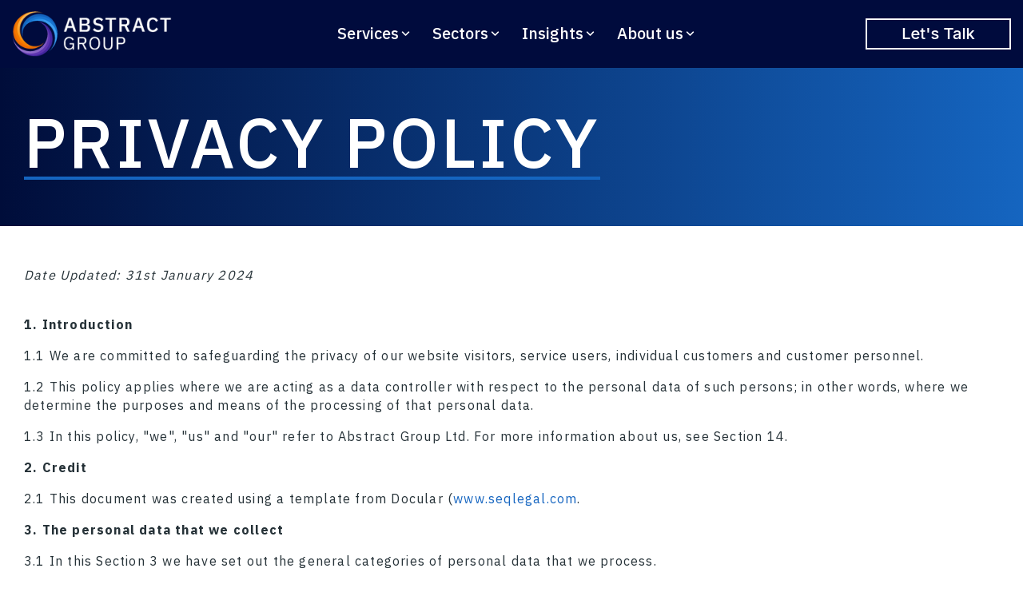

--- FILE ---
content_type: text/html; charset=UTF-8
request_url: https://www.abstract-group.com/legal/privacy-policy
body_size: 15349
content:
<!doctype html><html lang="en"><head>
    <meta charset="utf-8">
    <title>Privacy Policy | Abstract Group</title>
    <link rel="shortcut icon" href="https://www.abstract-group.com/hubfs/0%20-%20Brand%20Logos%20and%20Favicons/192x192@2x.png">
    <meta name="description" content="Safeguarding your privacy is our top priority. Our Privacy Policy outlines how we collect and use personal data.">
    
    
    
    
    
<meta name="viewport" content="width=device-width, initial-scale=1">

    
    <meta property="og:description" content="Safeguarding your privacy is our top priority. Our Privacy Policy outlines how we collect and use personal data.">
    <meta property="og:title" content="Privacy Policy | Abstract Group">
    <meta name="twitter:description" content="Safeguarding your privacy is our top priority. Our Privacy Policy outlines how we collect and use personal data.">
    <meta name="twitter:title" content="Privacy Policy | Abstract Group">

    
<!--  Added by CookieBot integration -->
<script id="Cookiebot" src="https://consent.cookiebot.com/uc.js" data-cbid="96c60d86-be0f-4869-9797-64f7968a0577" data-blockingmode="auto" type="text/javascript">
                </script>
<!-- /Added by CookieBot integration -->


    
    <style>
a.cta_button{-moz-box-sizing:content-box !important;-webkit-box-sizing:content-box !important;box-sizing:content-box !important;vertical-align:middle}.hs-breadcrumb-menu{list-style-type:none;margin:0px 0px 0px 0px;padding:0px 0px 0px 0px}.hs-breadcrumb-menu-item{float:left;padding:10px 0px 10px 10px}.hs-breadcrumb-menu-divider:before{content:'›';padding-left:10px}.hs-featured-image-link{border:0}.hs-featured-image{float:right;margin:0 0 20px 20px;max-width:50%}@media (max-width: 568px){.hs-featured-image{float:none;margin:0;width:100%;max-width:100%}}.hs-screen-reader-text{clip:rect(1px, 1px, 1px, 1px);height:1px;overflow:hidden;position:absolute !important;width:1px}
</style>

<link rel="stylesheet" href="https://www.abstract-group.com/hubfs/hub_generated/template_assets/1/81281961684/1768984302088/template_main-head.min.css">
<link class="hs-async-css" rel="preload" href="https://www.abstract-group.com/hubfs/hub_generated/template_assets/1/81281961677/1768984290485/template_main-foot.min.css" as="style" onload="this.onload=null;this.rel='stylesheet'">
<noscript><link rel="stylesheet" href="https://www.abstract-group.com/hubfs/hub_generated/template_assets/1/81281961677/1768984290485/template_main-foot.min.css"></noscript>
<link rel="stylesheet" href="https://www.abstract-group.com/hubfs/hub_generated/template_assets/1/295770223829/1769186630969/template_child.min.css">
<link rel="stylesheet" href="https://www.abstract-group.com/hubfs/hub_generated/module_assets/1/348212339921/1769182928974/module_Global-header-v3.min.css">

<style>
  @media screen and (min-width: 1200px) {
    .site-header .hs_cos_wrapper_type_menu .hs-menu-item a{
    color: #FFFFFF;
  }
        .site-header .hs-menu-wrapper.hs-menu-flow-horizontal>ul li.hs-item-has-children.hs-menu-depth-1>ul.hs-menu-children-wrapper, .site-header .site-header__nav__desktop li.hs-menu-depth-1>.hs-menu-children-wrapper{
   background-color:  #263238;
    }
   
  }
</style>

<link rel="stylesheet" href="https://www.abstract-group.com/hubfs/hub_generated/template_assets/1/81281961672/1768984268705/template_global-footer.min.css">
<style>
  
  
  
  #hs_cos_wrapper_global_footer .hhs-footer-mod {
    padding-top: 100px;
    padding-bottom: 100px;
    
    
      background-color: rgba(0, 13, 59, 1.0);
    }
  


  
  .hhs-foot-base-nav .hs-menu-wrapper.hs-menu-flow-horizontal > ul li a,
  .hhs-foot-nav-col .hs-menu-wrapper.hs-menu-flow-horizontal>ul li.hs-item-has-children ul.hs-menu-children-wrapper li a,
  .hhs-foot-nav-col .hs-menu-wrapper.hs-menu-flow-horizontal > ul li a {
    color: #ffffff !important;
  }
  .hhs-foot-base-nav .hs-menu-wrapper.hs-menu-flow-horizontal > ul li a:hover,
  .hhs-foot-nav-col .hs-menu-wrapper.hs-menu-flow-horizontal>ul li.hs-item-has-children ul.hs-menu-children-wrapper li a:hover,
  .hhs-foot-nav-col .hs-menu-wrapper.hs-menu-flow-horizontal > ul li a:hover {
    color: #1565C0  !important;
  }
  .hhs-footer-upper{
   margin-bottom: 60px; 
  }
  .foot-nav-title,
  .hhs-foot-rss h5,
  .hhs-foot-nav-col h5 {
    margin-bottom: 40px;
    color: #ffffff;
  }
.footer h1,
  .footer h2,
  .footer h3,
  .footer p,
  .footer .hs-form label,
  .hhs-foot-rss .hs_cos_wrapper_type_inline_rich_text p,
  .hhs-foot-rss .hs_cos_wrapper_type_inline_rich_text l1,
  .hhs-foot-rss .hs_cos_wrapper_type_inline_rich_text span,
  .hhs-foot-rss label{
    color: #ffffff;
  }
  .footer .form-title {
    margin-bottom: 0px;
  }
  .hhs-foot-base-nav .hs-menu-wrapper.hs-menu-flow-horizontal > ul li a {
    font-size: 24px !important;
  }

  
  .hhs-footer-mod .hhs-post-content a h6  {
    color: #444444;
    font-size: 16px;
    line-height: 20px;
  }
  .hhs-footer-mod .hhs-post-summary p  {
    color: #ffffff;
    font-size: 14px;
    line-height: 18px;
  }
  .hhs-foot-rss .hs-rss-title:hover {
    color: #ff7a59;
  }
   .hhs-footer-mod .hhs-post-feat-img {
    min-height: 120px;
  }
  .hhs-foot-rss .hs-rss-item.hs-with-featured-image .hs-rss-item-text  {
   margin-top: 120px;
  }
  .hhs-foot-break-line {
    border-color:  #CCCCCC;
  }
  .hhs-foot-copyright {
    color: #666666;
  }
  
  
  
  
    @media (max-width: 575px) {
     .hhs-foot-nav-col .hhs-col-content {
       display: none; 
       text-align: center;
     }
     .hhs-foot-nav-col .hhs-col-content.open-menu {
       display: block;
       text-align: center;
     } 
    }
  #hs_cos_wrapper_global_footer .hhs-social-con svg { fill:  #444444;}
    #hs_cos_wrapper_global_footer .hhs-social-con svg:hover {fill:  #ff7a59;}@media (max-width: 922px) {
    #hs_cos_wrapper_global_footer .hhs-footer-mod {
      padding-top: 25px;
      padding-bottom: 25px;
    }
  }

  
  #return-to-top {
   background: rgba(68, 68, 68, 0.7);
  }
  #return-to-top:hover {
   background: rgba(68, 68, 68, 0.9);
  }

  
  @media (max-width: 575px) {
    #hs_cos_wrapper_global_footer .hhs-footer-mod {
      padding-top: 25px;
      padding-bottom: 25px;
    }
    .hhs-foot-nav-col {
     border-color: #CCCCCC;
    }
  }
</style>

<style>
  .small-hero-widget_1765136282509{
    
    background-image: linear-gradient(to left, rgba(21, 101, 192, 1), rgba(0, 13, 58, 1));

    
    

    padding-top: 25px;
    padding-bottom: 25px;
  }
  
  .small-hero-widget_1765136282509 .hs-fieldtype-checkbox > label, .hs-form label{
  color: #263238;
  }
  
	    .small-hero-widget_1765136282509 .small-hero__title > *:last-child {
  border-bottom: 4px solid #1565C0;
}

  @media screen and (max-width: 923px){
    .small-hero-widget_1765136282509 .small-hero__title > *{
    margin-left: 0 !important;
    }
  }
  @media screen and (min-width: 576px) {
      .small-hero-widget_1765136282509{
    padding-top: 25px;
    padding-bottom: 25px;
  }
  }
    @media screen and (min-width: 923px) {
      .small-hero-widget_1765136282509{
    padding-top: 50px;
    padding-bottom: 50px;
  }
  }
</style>


<style>
  
  
  
  #hs_cos_wrapper_widget_1696350946579 .hhs-text-mod {
      padding-top: 50px;
      padding-bottom:  50px;background-color: rgba(255, 255, 255, 1);}
  
  @media (max-width: 922px) {
    #hs_cos_wrapper_widget_1696350946579 .hhs-text-mod {
      padding-top: 50px;
      padding-bottom: 50px;
    }
  }
  @media (max-width: 575px) {
    #hs_cos_wrapper_widget_1696350946579 .hhs-text-mod {
      padding-top: 25px;
      padding-bottom: 25px;
    }
  }
  
  
  
    #hs_cos_wrapper_widget_1696350946579 .hhs-video-player {
      background: #000000 url() no-repeat center center;
      background-size: cover;
    }#hs_cos_wrapper_widget_1696350946579 .c1 .hhs-rich-text, #hs_cos_wrapper_widget_1696350946579 .c1 .hhs-rich-text h1, #hs_cos_wrapper_widget_1696350946579 .c1 .hhs-rich-text h2,#hs_cos_wrapper_widget_1696350946579 .c1 .hhs-rich-text h3, #hs_cos_wrapper_widget_1696350946579 .c1 .hhs-rich-text h4, #hs_cos_wrapper_widget_1696350946579 .c1 .hhs-rich-text h5, #hs_cos_wrapper_widget_1696350946579 .c1 .hhs-rich-text h6, #hs_cos_wrapper_widget_1696350946579 .c1 .hhs-rich-text p, #hs_cos_wrapper_widget_1696350946579 .c1 .hhs-rich-text span, #hs_cos_wrapper_widget_1696350946579 .c1 .hhs-rich-text li, #hs_cos_wrapper_widget_1696350946579 .c1 .hhs-rich-text blockquote {text-align: left;
  }@media (max-width: 992px) {
    #hs_cos_wrapper_widget_1696350946579 .c1 .hhs-rich-text h1, #hs_cos_wrapper_widget_1696350946579 .c1 .hhs-rich-text h2,#hs_cos_wrapper_widget_1696350946579 .c1 .hhs-rich-text h3, #hs_cos_wrapper_widget_1696350946579 .c1 .hhs-rich-text h4, #hs_cos_wrapper_widget_1696350946579 .c1 .hhs-rich-text h5, #hs_cos_wrapper_widget_1696350946579 .c1 .hhs-rich-text h6, #hs_cos_wrapper_widget_1696350946579 .c1 .hhs-rich-text p, #hs_cos_wrapper_widget_1696350946579 .c1 .hhs-rich-text span, #hs_cos_wrapper_widget_1696350946579 .c1 .hhs-rich-text li {
      text-align: left;
    }
  }
  @media (max-width: 575px) {
    #hs_cos_wrapper_widget_1696350946579 .c1 .hhs-rich-text h1, #hs_cos_wrapper_widget_1696350946579 .c1 .hhs-rich-text h2,#hs_cos_wrapper_widget_1696350946579 .c1 .hhs-rich-text h3, #hs_cos_wrapper_widget_1696350946579 .c1 .hhs-rich-text h4, #hs_cos_wrapper_widget_1696350946579 .c1 .hhs-rich-text h5, #hs_cos_wrapper_widget_1696350946579 .c1 .hhs-rich-text h6, #hs_cos_wrapper_widget_1696350946579 .c1 .hhs-rich-text p, #hs_cos_wrapper_widget_1696350946579 .c1 .hhs-rich-text span, #hs_cos_wrapper_widget_1696350946579 .c1 .hhs-rich-text li {
      text-align: left;
    }
  }@media (max-width: 992px) {
    #hs_cos_wrapper_widget_1696350946579 .c1 .hhs-rich-text {
      text-align: left;
    }
  }
  @media (max-width: 575px) {
    #hs_cos_wrapper_widget_1696350946579 .c1 .hhs-rich-text {
      text-align: left;
    }
  }
  
  
  
  
  
  
  
  
  
  
  
  
  
</style>

<link class="hs-async-css" rel="preload" href="https://www.abstract-group.com/hubfs/hub_generated/template_assets/1/81281961661/1768984287678/template_row-multi-column-content.min.css" as="style" onload="this.onload=null;this.rel='stylesheet'">
<noscript><link rel="stylesheet" href="https://www.abstract-group.com/hubfs/hub_generated/template_assets/1/81281961661/1768984287678/template_row-multi-column-content.min.css"></noscript>
<style>
  @font-face {
    font-family: "IBM Plex Sans";
    font-weight: 700;
    font-style: normal;
    font-display: swap;
    src: url("/_hcms/googlefonts/IBM_Plex_Sans/700.woff2") format("woff2"), url("/_hcms/googlefonts/IBM_Plex_Sans/700.woff") format("woff");
  }
  @font-face {
    font-family: "IBM Plex Sans";
    font-weight: 500;
    font-style: normal;
    font-display: swap;
    src: url("/_hcms/googlefonts/IBM_Plex_Sans/500.woff2") format("woff2"), url("/_hcms/googlefonts/IBM_Plex_Sans/500.woff") format("woff");
  }
  @font-face {
    font-family: "IBM Plex Sans";
    font-weight: 400;
    font-style: normal;
    font-display: swap;
    src: url("/_hcms/googlefonts/IBM_Plex_Sans/regular.woff2") format("woff2"), url("/_hcms/googlefonts/IBM_Plex_Sans/regular.woff") format("woff");
  }
  @font-face {
    font-family: "IBM Plex Sans";
    font-weight: 700;
    font-style: normal;
    font-display: swap;
    src: url("/_hcms/googlefonts/IBM_Plex_Sans/700.woff2") format("woff2"), url("/_hcms/googlefonts/IBM_Plex_Sans/700.woff") format("woff");
  }
  @font-face {
    font-family: "Inter";
    font-weight: 800;
    font-style: normal;
    font-display: swap;
    src: url("/_hcms/googlefonts/Inter/800.woff2") format("woff2"), url("/_hcms/googlefonts/Inter/800.woff") format("woff");
  }
  @font-face {
    font-family: "Inter";
    font-weight: 400;
    font-style: normal;
    font-display: swap;
    src: url("/_hcms/googlefonts/Inter/regular.woff2") format("woff2"), url("/_hcms/googlefonts/Inter/regular.woff") format("woff");
  }
  @font-face {
    font-family: "Inter";
    font-weight: 700;
    font-style: normal;
    font-display: swap;
    src: url("/_hcms/googlefonts/Inter/700.woff2") format("woff2"), url("/_hcms/googlefonts/Inter/700.woff") format("woff");
  }
  @font-face {
    font-family: "IBM Plex Serif";
    font-weight: 400;
    font-style: italic;
    font-display: swap;
    src: url("/_hcms/googlefonts/IBM_Plex_Serif/italic.woff2") format("woff2"), url("/_hcms/googlefonts/IBM_Plex_Serif/italic.woff") format("woff");
  }
  @font-face {
    font-family: "IBM Plex Serif";
    font-weight: 400;
    font-style: normal;
    font-display: swap;
    src: url("/_hcms/googlefonts/IBM_Plex_Serif/regular.woff2") format("woff2"), url("/_hcms/googlefonts/IBM_Plex_Serif/regular.woff") format("woff");
  }
  @font-face {
    font-family: "IBM Plex Serif";
    font-weight: 700;
    font-style: normal;
    font-display: swap;
    src: url("/_hcms/googlefonts/IBM_Plex_Serif/700.woff2") format("woff2"), url("/_hcms/googlefonts/IBM_Plex_Serif/700.woff") format("woff");
  }
  @font-face {
    font-family: "Inter Tight";
    font-weight: 800;
    font-style: normal;
    font-display: swap;
    src: url("/_hcms/googlefonts/Inter_Tight/800.woff2") format("woff2"), url("/_hcms/googlefonts/Inter_Tight/800.woff") format("woff");
  }
  @font-face {
    font-family: "Inter Tight";
    font-weight: 700;
    font-style: normal;
    font-display: swap;
    src: url("/_hcms/googlefonts/Inter_Tight/700.woff2") format("woff2"), url("/_hcms/googlefonts/Inter_Tight/700.woff") format("woff");
  }
  @font-face {
    font-family: "Inter Tight";
    font-weight: 300;
    font-style: normal;
    font-display: swap;
    src: url("/_hcms/googlefonts/Inter_Tight/300.woff2") format("woff2"), url("/_hcms/googlefonts/Inter_Tight/300.woff") format("woff");
  }
  @font-face {
    font-family: "Inter Tight";
    font-weight: 500;
    font-style: normal;
    font-display: swap;
    src: url("/_hcms/googlefonts/Inter_Tight/500.woff2") format("woff2"), url("/_hcms/googlefonts/Inter_Tight/500.woff") format("woff");
  }
  @font-face {
    font-family: "Inter Tight";
    font-weight: 400;
    font-style: normal;
    font-display: swap;
    src: url("/_hcms/googlefonts/Inter_Tight/regular.woff2") format("woff2"), url("/_hcms/googlefonts/Inter_Tight/regular.woff") format("woff");
  }
  @font-face {
    font-family: "Inter Tight";
    font-weight: 700;
    font-style: normal;
    font-display: swap;
    src: url("/_hcms/googlefonts/Inter_Tight/700.woff2") format("woff2"), url("/_hcms/googlefonts/Inter_Tight/700.woff") format("woff");
  }
</style>

<!-- Editor Styles -->
<style id="hs_editor_style" type="text/css">
.dnd_area-row-0-force-full-width-section > .row-fluid {
  max-width: none !important;
}
.dnd_area-row-1-force-full-width-section > .row-fluid {
  max-width: none !important;
}
/* HubSpot Non-stacked Media Query Styles */
@media (min-width:768px) {
  .dnd_area-row-0-vertical-alignment > .row-fluid {
    display: -ms-flexbox !important;
    -ms-flex-direction: row;
    display: flex !important;
    flex-direction: row;
  }
  .dnd_area-module-1-vertical-alignment {
    display: -ms-flexbox !important;
    -ms-flex-direction: column !important;
    -ms-flex-pack: center !important;
    display: flex !important;
    flex-direction: column !important;
    justify-content: center !important;
  }
  .dnd_area-module-1-vertical-alignment > div {
    flex-shrink: 0 !important;
  }
}
/* HubSpot Styles (default) */
.dnd_area-row-0-padding {
  padding-top: 0px !important;
  padding-bottom: 0px !important;
  padding-left: 0px !important;
  padding-right: 0px !important;
}
.dnd_area-row-1-padding {
  padding-top: 0px !important;
  padding-bottom: 0px !important;
  padding-left: 0px !important;
  padding-right: 0px !important;
}
</style>
    

    
<!--  Added by GoogleAnalytics4 integration -->
<script>
var _hsp = window._hsp = window._hsp || [];
window.dataLayer = window.dataLayer || [];
function gtag(){dataLayer.push(arguments);}

var useGoogleConsentModeV2 = true;
var waitForUpdateMillis = 1000;


if (!window._hsGoogleConsentRunOnce) {
  window._hsGoogleConsentRunOnce = true;

  gtag('consent', 'default', {
    'ad_storage': 'denied',
    'analytics_storage': 'denied',
    'ad_user_data': 'denied',
    'ad_personalization': 'denied',
    'wait_for_update': waitForUpdateMillis
  });

  if (useGoogleConsentModeV2) {
    _hsp.push(['useGoogleConsentModeV2'])
  } else {
    _hsp.push(['addPrivacyConsentListener', function(consent){
      var hasAnalyticsConsent = consent && (consent.allowed || (consent.categories && consent.categories.analytics));
      var hasAdsConsent = consent && (consent.allowed || (consent.categories && consent.categories.advertisement));

      gtag('consent', 'update', {
        'ad_storage': hasAdsConsent ? 'granted' : 'denied',
        'analytics_storage': hasAnalyticsConsent ? 'granted' : 'denied',
        'ad_user_data': hasAdsConsent ? 'granted' : 'denied',
        'ad_personalization': hasAdsConsent ? 'granted' : 'denied'
      });
    }]);
  }
}

gtag('js', new Date());
gtag('set', 'developer_id.dZTQ1Zm', true);
gtag('config', 'G-LQZWFN1KHJ');
</script>
<script async src="https://www.googletagmanager.com/gtag/js?id=G-LQZWFN1KHJ"></script>

<!-- /Added by GoogleAnalytics4 integration -->

<!--  Added by GoogleTagManager integration -->
<script>
var _hsp = window._hsp = window._hsp || [];
window.dataLayer = window.dataLayer || [];
function gtag(){dataLayer.push(arguments);}

var useGoogleConsentModeV2 = true;
var waitForUpdateMillis = 1000;



var hsLoadGtm = function loadGtm() {
    if(window._hsGtmLoadOnce) {
      return;
    }

    if (useGoogleConsentModeV2) {

      gtag('set','developer_id.dZTQ1Zm',true);

      gtag('consent', 'default', {
      'ad_storage': 'denied',
      'analytics_storage': 'denied',
      'ad_user_data': 'denied',
      'ad_personalization': 'denied',
      'wait_for_update': waitForUpdateMillis
      });

      _hsp.push(['useGoogleConsentModeV2'])
    }

    (function(w,d,s,l,i){w[l]=w[l]||[];w[l].push({'gtm.start':
    new Date().getTime(),event:'gtm.js'});var f=d.getElementsByTagName(s)[0],
    j=d.createElement(s),dl=l!='dataLayer'?'&l='+l:'';j.async=true;j.src=
    'https://www.googletagmanager.com/gtm.js?id='+i+dl;f.parentNode.insertBefore(j,f);
    })(window,document,'script','dataLayer','GTM-NNHKNLCM');

    window._hsGtmLoadOnce = true;
};

_hsp.push(['addPrivacyConsentListener', function(consent){
  if(consent.allowed || (consent.categories && consent.categories.analytics)){
    hsLoadGtm();
  }
}]);

</script>

<!-- /Added by GoogleTagManager integration -->

    <link rel="canonical" href="https://www.abstract-group.com/legal/privacy-policy">

<!-- Google Tag Manager -->
<script>(function(w,d,s,l,i){w[l]=w[l]||[];w[l].push({'gtm.start':
new Date().getTime(),event:'gtm.js'});var f=d.getElementsByTagName(s)[0],
j=d.createElement(s),dl=l!='dataLayer'?'&l='+l:'';j.async=true;j.src=
'https://www.googletagmanager.com/gtm.js?id='+i+dl;f.parentNode.insertBefore(j,f);
})(window,document,'script','dataLayer','GTM-NNHKNLCM');</script>
<!-- End Google Tag Manager -->
<script type="text/javascript">
    (function(c,l,a,r,i,t,y){
        c[a]=c[a]||function(){(c[a].q=c[a].q||[]).push(arguments)};
        t=l.createElement(r);t.async=1;t.src="https://www.clarity.ms/tag/"+i;
        y=l.getElementsByTagName(r)[0];y.parentNode.insertBefore(t,y);
    })(window, document, "clarity", "script", "pufdpcwnj2");
</script>

<meta property="og:url" content="https://www.abstract-group.com/legal/privacy-policy">
<meta name="twitter:card" content="summary">
<meta http-equiv="content-language" content="en">







    <link rel="preconnect" href="https://cdn2.hubspot.net" crossorigin>
    <link rel="preconnect" href="https://js.hs-analytics.net" crossorigin>
    <link rel="preconnect" href="https://js.hs-banner.com" crossorigin>
  <meta name="generator" content="HubSpot"></head>
  <body>
<!--  Added by GoogleTagManager integration -->
<noscript><iframe src="https://www.googletagmanager.com/ns.html?id=GTM-NNHKNLCM" height="0" width="0" style="display:none;visibility:hidden"></iframe></noscript>

<!-- /Added by GoogleTagManager integration -->

    <div class="body-wrapper   hs-content-id-88119726289 hs-site-page page ">
      <header class="header">
        <div class="header__container">
           <div id="hs_cos_wrapper_global_header_v2" class="hs_cos_wrapper hs_cos_wrapper_widget hs_cos_wrapper_type_module" style="" data-hs-cos-general-type="widget" data-hs-cos-type="module">
    <header class="header">
        <div class="header__container">
<div class="site-header" style="background-color: #000b3D">
  <div class="site-header__inner container">
    <div class="logo-standard">
        

      <span id="hs_cos_wrapper_global_header_v2_" class="hs_cos_wrapper hs_cos_wrapper_widget hs_cos_wrapper_type_logo" style="" data-hs-cos-general-type="widget" data-hs-cos-type="logo"><a href="https://www.abstract-group.com" id="hs-link-global_header_v2_" style="border-width:0px;border:0px;"><img src="https://www.abstract-group.com/hs-fs/hubfs/Abstract%20Group%20Light-1-1.png?width=408&amp;height=110&amp;name=Abstract%20Group%20Light-1-1.png" class="hs-image-widget " height="110" style="height: auto;width:408px;border-width:0px;border:0px;" width="408" alt="Abstract Group Light-1-1" title="Abstract Group Light-1-1" loading="" srcset="https://www.abstract-group.com/hs-fs/hubfs/Abstract%20Group%20Light-1-1.png?width=204&amp;height=55&amp;name=Abstract%20Group%20Light-1-1.png 204w, https://www.abstract-group.com/hs-fs/hubfs/Abstract%20Group%20Light-1-1.png?width=408&amp;height=110&amp;name=Abstract%20Group%20Light-1-1.png 408w, https://www.abstract-group.com/hs-fs/hubfs/Abstract%20Group%20Light-1-1.png?width=612&amp;height=165&amp;name=Abstract%20Group%20Light-1-1.png 612w, https://www.abstract-group.com/hs-fs/hubfs/Abstract%20Group%20Light-1-1.png?width=816&amp;height=220&amp;name=Abstract%20Group%20Light-1-1.png 816w, https://www.abstract-group.com/hs-fs/hubfs/Abstract%20Group%20Light-1-1.png?width=1020&amp;height=275&amp;name=Abstract%20Group%20Light-1-1.png 1020w, https://www.abstract-group.com/hs-fs/hubfs/Abstract%20Group%20Light-1-1.png?width=1224&amp;height=330&amp;name=Abstract%20Group%20Light-1-1.png 1224w" sizes="(max-width: 408px) 100vw, 408px"></a></span>
    </div>
    
    <button class="nav__toggle" aria-controls="site-nav" aria-expanded="false" type="button">
     <svg xmlns="http://www.w3.org/2000/svg" viewbox="0 0 640 640" fill="#FFFFFF"><!--!Font Awesome Free v7.1.0 by @fontawesome - https://fontawesome.com License - https://fontawesome.com/license/free Copyright 2026 Fonticons, Inc.--><path d="M96 160C96 142.3 110.3 128 128 128L512 128C529.7 128 544 142.3 544 160C544 177.7 529.7 192 512 192L128 192C110.3 192 96 177.7 96 160zM96 320C96 302.3 110.3 288 128 288L512 288C529.7 288 544 302.3 544 320C544 337.7 529.7 352 512 352L128 352C110.3 352 96 337.7 96 320zM544 480C544 497.7 529.7 512 512 512L128 512C110.3 512 96 497.7 96 480C96 462.3 110.3 448 128 448L512 448C529.7 448 544 462.3 544 480z" /></svg>
            <span class="screen-reader-text">Toggle Menu</span>
    </button>
    <nav id="site-nav" class="site-header__nav mobile" aria-label="Primary">
      <div class="nav__panel container">
        <button class="nav__close" type="button" aria-label="Close menu"><svg xmlns="http://www.w3.org/2000/svg" viewbox="0 0 640 640"><!--!Font Awesome Free v7.1.0 by @fontawesome - https://fontawesome.com License - https://fontawesome.com/license/free Copyright 2026 Fonticons, Inc.--><path d="M504.6 148.5C515.9 134.9 514.1 114.7 500.5 103.4C486.9 92.1 466.7 93.9 455.4 107.5L320 270L184.6 107.5C173.3 93.9 153.1 92.1 139.5 103.4C125.9 114.7 124.1 134.9 135.4 148.5L278.3 320L135.4 491.5C124.1 505.1 125.9 525.3 139.5 536.6C153.1 547.9 173.3 546.1 184.6 532.5L320 370L455.4 532.5C466.7 546.1 486.9 547.9 500.5 536.6C514.1 525.3 515.9 505.1 504.6 491.5L361.7 320L504.6 148.5z" /></svg></button>
        <div class="site-header__cta-mobile ">
                  <span id="hs_cos_wrapper_global_header_v2_" class="hs_cos_wrapper hs_cos_wrapper_widget hs_cos_wrapper_type_cta" style="" data-hs-cos-general-type="widget" data-hs-cos-type="cta"><div class="hs-cta-embed hs-cta-simple-placeholder hs-cta-embed-338560109764" style="max-width:100%; max-height:100%; width:182px;height:39px" data-hubspot-wrapper-cta-id="338560109764">
  <a href="/hs/cta/wi/redirect?encryptedPayload=AVxigLKpiNtGV6MldcTEZGV8elMgZCaRDCIfZBDkm4hyKwrf6FWM0W0KyzqlCkgKO7zlV3T2%2Bu%2FJ2wjy5su5iwX8DUuxDqafEbvgvLp0IJVLahN5v5MEWbtU6mP0EqCCiHaUFnFdHTM%2BaVw0weDFoy%2Fm8xMr6eyndtepsb6zr1vZEpB1ABieuk5MtkyL&amp;webInteractiveContentId=338560109764&amp;portalId=26948470" target="_blank" rel="noopener" crossorigin="anonymous">
    <img alt="Let's Talk" loading="lazy" src="https://hubspot-no-cache-eu1-prod.s3.amazonaws.com/cta/default/26948470/interactive-338560109764.png" style="height: 100%; width: 100%; object-fit: fill" onerror="this.style.display='none'">
  </a>
</div>
</span>
        </div>
        <span id="hs_cos_wrapper_global_header_v2_" class="hs_cos_wrapper hs_cos_wrapper_widget hs_cos_wrapper_type_menu" style="" data-hs-cos-general-type="widget" data-hs-cos-type="menu"><div id="hs_menu_wrapper_global_header_v2_" class="hs-menu-wrapper active-branch flyouts hs-menu-flow-horizontal" role="navigation" data-sitemap-name="default" data-menu-id="350466818273" aria-label="Navigation Menu">
 <ul role="menu">
  <li class="hs-menu-item hs-menu-depth-1 hs-item-has-children" role="none"><a href="javascript:;" aria-haspopup="true" aria-expanded="false" role="menuitem">Services</a>
   <ul role="menu" class="hs-menu-children-wrapper">
    <li class="hs-menu-item hs-menu-depth-2 hs-item-has-children" role="none"><a href="https://www.abstract-group.com/services/transform" role="menuitem">Transform</a>
     <ul role="menu" class="hs-menu-children-wrapper">
      <li class="hs-menu-item hs-menu-depth-3" role="none"><a href="https://www.abstract-group.com/ai" role="menuitem">AI</a></li>
      <li class="hs-menu-item hs-menu-depth-3" role="none"><a href="https://www.abstract-group.com/transform/office-of-the-ctocio" role="menuitem">Office of the CTO</a></li>
     </ul></li>
    <li class="hs-menu-item hs-menu-depth-2" role="none"><a href="https://www.abstract-group.com/services/technology" role="menuitem">Tech</a></li>
    <li class="hs-menu-item hs-menu-depth-2" role="none"><a href="https://www.abstract-group.com/services/talent" role="menuitem">Talent</a></li>
   </ul></li>
  <li class="hs-menu-item hs-menu-depth-1 hs-item-has-children" role="none"><a href="javascript:;" aria-haspopup="true" aria-expanded="false" role="menuitem">Sectors</a>
   <ul role="menu" class="hs-menu-children-wrapper">
    <li class="hs-menu-item hs-menu-depth-2" role="none"><a href="https://www.abstract-group.com/services/private-equity" role="menuitem">Private Equity</a></li>
   </ul></li>
  <li class="hs-menu-item hs-menu-depth-1 hs-item-has-children" role="none"><a href="javascript:;" aria-haspopup="true" aria-expanded="false" role="menuitem">Insights</a>
   <ul role="menu" class="hs-menu-children-wrapper">
    <li class="hs-menu-item hs-menu-depth-2" role="none"><a href="https://www.abstract-group.com/en-gb/blog" role="menuitem">Blogs</a></li>
    <li class="hs-menu-item hs-menu-depth-2" role="none"><a href="https://www.abstract-group.com/case-studies" role="menuitem">Case Studies</a></li>
    <li class="hs-menu-item hs-menu-depth-2" role="none"><a href="https://www.abstract-group.com/abstract-group-events" role="menuitem">Events</a></li>
   </ul></li>
  <li class="hs-menu-item hs-menu-depth-1 hs-item-has-children" role="none"><a href="javascript:;" aria-haspopup="true" aria-expanded="false" role="menuitem">About us</a>
   <ul role="menu" class="hs-menu-children-wrapper">
    <li class="hs-menu-item hs-menu-depth-2" role="none"><a href="https://www.abstract-group.com/about" role="menuitem">About us</a></li>
   </ul></li>
 </ul>
</div></span>
             <div class="site-header__socials">
       

          
   
         <a href="https://www.linkedin.com/company/abstract-grp/" target="_blank" rel="noreferrer nofollow">
                  <span id="hs_cos_wrapper_global_header_v2_" class="hs_cos_wrapper hs_cos_wrapper_widget hs_cos_wrapper_type_icon" style="" data-hs-cos-general-type="widget" data-hs-cos-type="icon"><svg version="1.0" xmlns="http://www.w3.org/2000/svg" viewbox="0 0 448 512" aria-hidden="true"><g id="LinkedIn In1_layer"><path d="M100.28 448H7.4V148.9h92.88zM53.79 108.1C24.09 108.1 0 83.5 0 53.8a53.79 53.79 0 0 1 107.58 0c0 29.7-24.1 54.3-53.79 54.3zM447.9 448h-92.68V302.4c0-34.7-.7-79.2-48.29-79.2-48.29 0-55.69 37.7-55.69 76.7V448h-92.78V148.9h89.08v40.8h1.3c12.4-23.5 42.69-48.3 87.88-48.3 94 0 111.28 61.9 111.28 142.3V448z" /></g></svg></span>
        </a>
             
      </div>
      </div>
 
             
    </nav>
    <nav class="site-header__nav__desktop">
    <span id="hs_cos_wrapper_global_header_v2_" class="hs_cos_wrapper hs_cos_wrapper_widget hs_cos_wrapper_type_menu" style="" data-hs-cos-general-type="widget" data-hs-cos-type="menu"><div id="hs_menu_wrapper_global_header_v2_" class="hs-menu-wrapper active-branch flyouts hs-menu-flow-horizontal" role="navigation" data-sitemap-name="default" data-menu-id="350466818273" aria-label="Navigation Menu">
 <ul role="menu">
  <li class="hs-menu-item hs-menu-depth-1 hs-item-has-children" role="none"><a href="javascript:;" aria-haspopup="true" aria-expanded="false" role="menuitem">Services</a>
   <ul role="menu" class="hs-menu-children-wrapper">
    <li class="hs-menu-item hs-menu-depth-2 hs-item-has-children" role="none"><a href="https://www.abstract-group.com/services/transform" role="menuitem">Transform</a>
     <ul role="menu" class="hs-menu-children-wrapper">
      <li class="hs-menu-item hs-menu-depth-3" role="none"><a href="https://www.abstract-group.com/ai" role="menuitem">AI</a></li>
      <li class="hs-menu-item hs-menu-depth-3" role="none"><a href="https://www.abstract-group.com/transform/office-of-the-ctocio" role="menuitem">Office of the CTO</a></li>
     </ul></li>
    <li class="hs-menu-item hs-menu-depth-2" role="none"><a href="https://www.abstract-group.com/services/technology" role="menuitem">Tech</a></li>
    <li class="hs-menu-item hs-menu-depth-2" role="none"><a href="https://www.abstract-group.com/services/talent" role="menuitem">Talent</a></li>
   </ul></li>
  <li class="hs-menu-item hs-menu-depth-1 hs-item-has-children" role="none"><a href="javascript:;" aria-haspopup="true" aria-expanded="false" role="menuitem">Sectors</a>
   <ul role="menu" class="hs-menu-children-wrapper">
    <li class="hs-menu-item hs-menu-depth-2" role="none"><a href="https://www.abstract-group.com/services/private-equity" role="menuitem">Private Equity</a></li>
   </ul></li>
  <li class="hs-menu-item hs-menu-depth-1 hs-item-has-children" role="none"><a href="javascript:;" aria-haspopup="true" aria-expanded="false" role="menuitem">Insights</a>
   <ul role="menu" class="hs-menu-children-wrapper">
    <li class="hs-menu-item hs-menu-depth-2" role="none"><a href="https://www.abstract-group.com/en-gb/blog" role="menuitem">Blogs</a></li>
    <li class="hs-menu-item hs-menu-depth-2" role="none"><a href="https://www.abstract-group.com/case-studies" role="menuitem">Case Studies</a></li>
    <li class="hs-menu-item hs-menu-depth-2" role="none"><a href="https://www.abstract-group.com/abstract-group-events" role="menuitem">Events</a></li>
   </ul></li>
  <li class="hs-menu-item hs-menu-depth-1 hs-item-has-children" role="none"><a href="javascript:;" aria-haspopup="true" aria-expanded="false" role="menuitem">About us</a>
   <ul role="menu" class="hs-menu-children-wrapper">
    <li class="hs-menu-item hs-menu-depth-2" role="none"><a href="https://www.abstract-group.com/about" role="menuitem">About us</a></li>
   </ul></li>
 </ul>
</div></span>
    </nav>
    <div class="site-header__cta-desktop ">
                  <span id="hs_cos_wrapper_global_header_v2_" class="hs_cos_wrapper hs_cos_wrapper_widget hs_cos_wrapper_type_cta" style="" data-hs-cos-general-type="widget" data-hs-cos-type="cta"><div class="hs-cta-embed hs-cta-simple-placeholder hs-cta-embed-338560109764" style="max-width:100%; max-height:100%; width:182px;height:39px" data-hubspot-wrapper-cta-id="338560109764">
  <a href="/hs/cta/wi/redirect?encryptedPayload=AVxigLKpiNtGV6MldcTEZGV8elMgZCaRDCIfZBDkm4hyKwrf6FWM0W0KyzqlCkgKO7zlV3T2%2Bu%2FJ2wjy5su5iwX8DUuxDqafEbvgvLp0IJVLahN5v5MEWbtU6mP0EqCCiHaUFnFdHTM%2BaVw0weDFoy%2Fm8xMr6eyndtepsb6zr1vZEpB1ABieuk5MtkyL&amp;webInteractiveContentId=338560109764&amp;portalId=26948470" target="_blank" rel="noopener" crossorigin="anonymous">
    <img alt="Let's Talk" loading="lazy" src="https://hubspot-no-cache-eu1-prod.s3.amazonaws.com/cta/default/26948470/interactive-338560109764.png" style="height: 100%; width: 100%; object-fit: fill" onerror="this.style.display='none'">
  </a>
</div>
</span>
        </div>
  </div>
          </div>
      </div>
</header></div>
        </div>
      </header>
      <main id="main-content">
        
<main class="body-container-wrapper">
    <div class="container-fluid body-container">
<div class="row-fluid-wrapper">
<div class="row-fluid">
<div class="span12 widget-span widget-type-cell " style="" data-widget-type="cell" data-x="0" data-w="12">

<div class="row-fluid-wrapper row-depth-1 row-number-1 dnd_area-row-0-vertical-alignment dnd_area-row-0-force-full-width-section dnd-section dnd_area-row-0-padding">
<div class="row-fluid ">
<div class="span12 widget-span widget-type-custom_widget dnd_area-module-1-vertical-alignment dnd-module" style="" data-widget-type="custom_widget" data-x="0" data-w="12">
<div id="hs_cos_wrapper_dnd_area-module-1" class="hs_cos_wrapper hs_cos_wrapper_widget hs_cos_wrapper_type_module" style="" data-hs-cos-general-type="widget" data-hs-cos-type="module"><!-- custom widget definition not found (portalId: null, path: null, moduleId: null) --></div>

</div><!--end widget-span -->
</div><!--end row-->
</div><!--end row-wrapper -->

<div class="row-fluid-wrapper row-depth-1 row-number-2 dnd_area-row-1-padding dnd-section dnd_area-row-1-force-full-width-section">
<div class="row-fluid ">
<div class="span12 widget-span widget-type-custom_widget dnd-module" style="" data-widget-type="custom_widget" data-x="0" data-w="12">
<div id="hs_cos_wrapper_widget_1765136282509" class="hs_cos_wrapper hs_cos_wrapper_widget hs_cos_wrapper_type_module" style="" data-hs-cos-general-type="widget" data-hs-cos-type="module">
<div class="small-hero small-hero-widget_1765136282509" style="background-color: rgba(255, 255, 255, 0.0)">
 <div class="small-hero__inner container  ">
     <div class="row">
   <div class="col-12">
     

       
   <div class="small-hero__title ">
     
     <h1 style="margin-left: px; color:#ffffff ">PRIVACY POLICY</h1>
    
   </div>
   <div class="small-hero__richtext" style="color: #263238">
     
       
   
   </div>
      
           
    </div>
  </div>
       </div>
</div></div>

</div><!--end widget-span -->
</div><!--end row-->
</div><!--end row-wrapper -->

<div class="row-fluid-wrapper row-depth-1 row-number-3 dnd-section">
<div class="row-fluid ">
<div class="span12 widget-span widget-type-cell dnd-column" style="" data-widget-type="cell" data-x="0" data-w="12">

<div class="row-fluid-wrapper row-depth-1 row-number-4 dnd-row">
<div class="row-fluid ">
<div class="span12 widget-span widget-type-custom_widget dnd-module" style="" data-widget-type="custom_widget" data-x="0" data-w="12">
<div id="hs_cos_wrapper_widget_1696350946579" class="hs_cos_wrapper hs_cos_wrapper_widget hs_cos_wrapper_type_module" style="" data-hs-cos-general-type="widget" data-hs-cos-type="module">











  











  
<div id="" class="hhs-text-mod lazy-background show-mobile show-tablet show-desktop    "><div class="container " style="">
    <div class="row">
      <div class="c1
                  col-sm-12 
                   
                  none 
                   
                  
                  
                  
                  ">
        
        <div class="col-inner">
          <div class="hhs-rich-text-in">
            <div class="hhs-rich-text">
              
              <p><em>Date Updated: </em><em>31st January 2024<br><br></em></p>
<p><strong>1. Introduction</strong></p>
<p>1.1 We are committed to safeguarding the privacy of our website visitors, service users, individual customers and customer personnel.</p>
<p>1.2 This policy applies where we are acting as a data controller with respect to the personal data of such persons; in other words, where we determine the purposes and means of the processing of that personal data.</p>
<p>1.3 In this policy, "we", "us" and "our" refer to Abstract Group Ltd. For more information about us, see Section 14.</p>
<p><strong>2. Credit</strong></p>
<p>2.1 This document was created using a template from Docular (<a href="https://seqlegal.com/free-legal-documents/privacy-policy)" rel="noopener" target="_blank">www.seqlegal.com</a>.</p>
<p><strong>3. The personal data that we collect</strong></p>
<p>3.1 In this Section 3 we have set out the general categories of personal data that we process.</p>
<p>3.2 We may process data enabling us to get in touch with you ("contact data"). The contact data may include your name, email address, telephone number, postal address and/or social media account identifiers. The source of the contact data is you and/or your employer.</p>
<p>3.3 We may process information contained in or relating to any communication that you send to us or that we send to you ("communication data"). The communication data may include the communication content and metadata associated with the communication. Our website will generate the metadata associated with communications made using the website contact forms.</p>
<p>3.4 We may process data about your use of our website and services ("usage data"). The usage data may include your IP address, geographical location, browser type and version, operating system, referral source, length of visit, page views and website navigation paths, as well as information about the timing, frequency and pattern of your service use. The source of the usage data is our analytics tracking system.</p>
<p><strong>4. Purposes of processing and legal bases</strong></p>
<p>4.1 In this Section 4, we have set out the purposes for which we may process personal data and the legal bases of the processing.</p>
<p>4.2 Operations - We may process your personal data for the purposes of operating our website and providing our services. The legal basis for this processing is our legitimate interests, namely the proper administration of our website, services and business.</p>
<p>4.3 Relationships and communications - We may process contact data and/or communication data for the purposes of managing our relationships, communicating with you (excluding communicating for the purposes of direct marketing) by email, SMS, post, fax and/or telephone, providing support services and complaint handling. The legal basis for this processing is our legitimate interests, namely communications with our website visitors, service users, individual customers and customer personnel, the maintenance of relationships, and the proper administration of our website, services and business.</p>
<p>4.4 Direct marketing - We may process contact data for the purposes of creating, targeting and sending direct marketing communications by email, SMS, post and/or fax and making contact by telephone for marketing-related purposes. The legal basis for this processing is our legitimate interests, namely promoting our business and communicating marketing messages to our website visitors and service users.</p>
<p>4.5 Research and analysis - We may process usage data for the purposes of researching and analysing the use of our website and services, as well as researching and analysing other interactions with our business. The legal basis for this processing is our legitimate interests, namely monitoring, supporting, improving and securing our website, services and business generally.</p>
<p>4.6 Record keeping - We may process your personal data for the purposes of creating and maintaining our databases, back-up copies of our databases and our business records generally. The legal basis for this processing is our legitimate interests, namely ensuring that we have access to all the information we need to properly and efficiently run our business in accordance with this policy.</p>
<p>4.7 Security - We may process your personal data for the purposes of security and the prevention of fraud and other criminal activity. The legal basis of this processing is our legitimate interests, namely the protection of our website, services and business, and the protection of others.</p>
<p>4.8 Legal claims - We may process your personal data where necessary for the establishment, exercise or defence of legal claims, whether in court proceedings or in an administrative or out-of-court procedure. The legal basis for this processing is our legitimate interests, namely the protection and assertion of our legal rights, your legal rights and the legal rights of others.</p>
<p>4.9 Legal compliance and vital interests - We may also process your personal data where such processing is necessary for compliance with a legal obligation to which we are subject or in order to protect your vital interests or the vital interests of another natural person.</p>
<p><strong>5. Providing your personal data to others</strong></p>
<p>5.1 Your personal data held in our website database will be stored on the servers of our hosting services providers identified at www.hubspot.com.</p>
<p>5.2 We may disclose contact and/or usage data to our suppliers or subcontractors insofar as reasonably necessary for providing you with our services.</p>
<p>5.3 In addition to the specific disclosures of personal data set out in this Section 5, we may disclose your personal data where such disclosure is necessary for compliance with a legal obligation to which we are subject, or in order to protect your vital interests or the vital interests of another natural person. We may also disclose your personal data where such disclosure is necessary for the establishment, exercise, or defence of legal claims, whether in court proceedings or in an administrative or out-of-court procedure.</p>
<p><strong>6. International transfers of your personal data</strong></p>
<p>6.1 In this Section 6, we provide information about the circumstances in which your personal data may be transferred to a third country under UK data protection law.</p>
<p>6.2 We may transfer your personal data from the European Economic Area (EEA) to the UK and process that personal data in the UK for the purposes set out in this policy, and may permit our suppliers and subcontractors to do so, during any period with respect to which the UK is not treated as a third country under EU data protection law or benefits from an adequacy decision under EU data protection law; and we may transfer your personal data from the UK to the EEA and process that personal data in the EEA for the purposes set out in this policy, and may permit our suppliers and subcontractors to do so, during any period with respect to which EEA states are not treated as third countries under UK data protection law or benefit from adequacy regulations under UK data protection law.</p>
<p>6.3 The hosting facilities for our website are situated in Europe.</p>
<p>6.4 You acknowledge that personal data that you submit for publication through our website or services may be available, via the internet, around the world. We cannot prevent the use (or misuse) of such personal data by others.</p>
<p><strong>7. Retaining and deleting personal data</strong></p>
<p>7.1 This Section 7 sets out our data retention policies and procedures, which are designed to help ensure that we comply with our legal obligations in relation to the retention and deletion of personal data.</p>
<p>7.2 Personal data that we process for any purpose or purposes shall not be kept for longer than is necessary for that purpose or those purposes.</p>
<p>7.3 We will retain your personal data as follows:<br>(a) contact data will be retained for a minimum period of 12 months following the date of the most recent contact between you and us, and for a maximum period of 5 years following that date;<br>(d) communication data will be retained for a minimum period of 12 months following the date of the communication in question, and for a maximum period of 5 years following that date;<br>(e) usage data will be retained for 5 years following the date of collection;</p>
<p>7.4 Notwithstanding the other provisions of this Section 7, we may retain your personal data where such retention is necessary for compliance with a legal obligation to which we are subject, or in order to protect your vital interests or the vital interests of another natural person.</p>
<p><strong>8. Your rights</strong></p>
<p>8.1 In this Section 8, we have listed the rights that you have under data protection law.</p>
<p>8.2 Your principal rights under data protection law are:<br>(a) the right to access - you can ask for copies of your personal data;<br>(b) the right to rectification - you can ask us to rectify inaccurate personal data and to complete incomplete personal data;<br>(c) the right to erasure - you can ask us to erase your personal data;<br>(d) the right to restrict processing - you can ask us to restrict the processing of your personal data;<br>(e) the right to object to processing - you can object to the processing of your personal data;<br>(f) the right to data portability - you can ask that we transfer your personal data to another organisation or to you;<br>(g) the right to complain to a supervisory authority - you can complain about our processing of your personal data; and<br>(h) the right to withdraw consent - to the extent that the legal basis of our processing of your personal data is consent, you can withdraw that consent.</p>
<p>8.3 These rights are subject to certain limitations and exceptions. You can learn more about the rights of data subjects by visiting <a href="https://ico.org.uk/for-organisations/guide-to-data-protection/guide-to-the-general-data-protection-regulation-gdpr/individual-rights/" rel="noopener" target="_blank">guide to data protection</a>.</p>
<p>8.4 You may exercise any of your rights in relation to your personal data by written notice to us, using the contact details set out below.</p>
<p><strong>9. About cookies</strong></p>
<p>9.1 A cookie is a file containing an identifier (a string of letters and numbers) that is sent by a web server to a web browser and is stored by the browser. The identifier is then sent back to the server each time the browser requests a page from the server.</p>
<p>9.2 Cookies may be either "persistent" cookies or "session" cookies: a persistent cookie will be stored by a web browser and will remain valid until its set expiry date, unless deleted by the user before the expiry date; a session cookie, on the other hand, will expire at the end of the user session, when the web browser is closed.</p>
<p>9.3 Cookies may not contain any information that personally identifies a user, but personal data that we store about you may be linked to the information stored in and obtained from cookies.</p>
<p><strong>10. Cookies that we use</strong></p>
<p>10.1 We use cookies for the following purposes:<br>(a) analysis - we use cookies to help us to analyse the use and performance of our website and services;</p>
<div data-hs-responsive-table="true" style="overflow-x: auto; max-width: 100%; width: 100%; margin-left: auto; margin-right: auto; font-size: 13px;">
<table style="width: 100%; border-collapse: collapse; table-layout: fixed; border: 1px none #99acc2; height: 912.61px;">
<tbody>
<tr style="height: 23.7969px;">
<td style="width: 20.0154%; padding: 3px; height: 23.7969px; border-color: #455a64;">COOKIE NAME</td>
<td style="width: 20.0154%; padding: 3px; height: 23.7969px; border-color: #455a64;">PROVIDER</td>
<td style="width: 20.0154%; padding: 3px; height: 23.7969px; border-color: #455a64;">CATEGORY</td>
<td style="width: 20.0154%; padding: 3px; height: 23.7969px; border-color: #455a64;">EXPIRY</td>
<td style="width: 20.0154%; padding: 3px; height: 23.7969px; border-color: #455a64;">DESCRIPTION</td>
</tr>
<tr style="height: 54.1875px;">
<td style="width: 20.0154%; padding: 3px; height: 54.1875px; background-color: #eeeeee; border-color: #455a64;">__hssc</td>
<td style="width: 20.0154%; padding: 3px; height: 54.1875px; background-color: #eeeeee; border-color: #455a64;">abstract-group.com</td>
<td style="width: 20.0154%; padding: 3px; height: 54.1875px; background-color: #eeeeee; border-color: #455a64;">analytics</td>
<td style="width: 20.0154%; padding: 3px; height: 54.1875px; background-color: #eeeeee; border-color: #455a64;">30 minutes</td>
<td style="width: 20.0154%; padding: 3px; height: 54.1875px; background-color: #eeeeee; border-color: #455a64;">Analytics session cookie</td>
</tr>
<tr style="height: 163.125px;">
<td style="width: 20.0154%; padding: 3px; height: 163.125px; border-color: #455a64;">__cf_bm</td>
<td style="width: 20.0154%; padding: 3px; height: 163.125px; border-color: #455a64;">abstract-group.com</td>
<td style="width: 20.0154%; padding: 3px; height: 163.125px; border-color: #455a64;">necessary</td>
<td style="width: 20.0154%; padding: 3px; height: 163.125px; border-color: #455a64;">30 minutes</td>
<td style="width: 20.0154%; padding: 3px; height: 163.125px; border-color: #455a64;">Cloud flare's bot products identify and mitigate automated traffic to protect your site from bad bots. Cloudflare places the __cf_bm cookie on End User devices that access Customer sites that are protected by Bot Management or Bot Fight Mode. The __cf_bm cookie is necessary for the proper functioning of these bot solutions.</td>
</tr>
<tr style="height: 96.9688px;">
<td style="width: 20.0154%; padding: 3px; height: 96.9688px; background-color: #eeeeee; border-color: #455a64;">_cfuvid</td>
<td style="width: 20.0154%; padding: 3px; height: 96.9688px; background-color: #eeeeee; border-color: #455a64;">hubspot.com</td>
<td style="width: 20.0154%; padding: 3px; height: 96.9688px; background-color: #eeeeee; border-color: #455a64;">necessary</td>
<td style="width: 20.0154%; padding: 3px; height: 96.9688px; background-color: #eeeeee; border-color: #455a64;">session</td>
<td style="width: 20.0154%; padding: 3px; height: 96.9688px; background-color: #eeeeee; border-color: #455a64;">This cookie is used to apply rate limits to traffic. It allows the Cloudflare WAF to distinguish individual users who share the same IP address.</td>
</tr>
<tr style="height: 100.438px;">
<td style="width: 20.0154%; padding: 3px; height: 100.438px; border-color: #455a64;">lidc</td>
<td style="width: 20.0154%; padding: 3px; height: 100.438px; border-color: #455a64;">linkedin.com</td>
<td style="width: 20.0154%; padding: 3px; height: 100.438px; border-color: #455a64;">advertisement</td>
<td style="width: 20.0154%; padding: 3px; height: 100.438px; border-color: #455a64;">1439 minutes</td>
<td style="width: 20.0154%; padding: 3px; height: 100.438px; border-color: #455a64;">Used by the social networking service, LinkedIn, for tracking the use of embedded services.</td>
</tr>
<tr style="height: 48.375px;">
<td style="width: 20.0154%; padding: 3px; height: 48.375px; background-color: #eeeeee; border-color: #455a64;">__hssrc</td>
<td style="width: 20.0154%; padding: 3px; height: 48.375px; background-color: #eeeeee; border-color: #455a64;">abstract-group.com</td>
<td style="width: 20.0154%; padding: 3px; height: 48.375px; background-color: #eeeeee; border-color: #455a64;">analytics</td>
<td style="width: 20.0154%; padding: 3px; height: 48.375px; background-color: #eeeeee; border-color: #455a64;">session</td>
<td style="width: 20.0154%; padding: 3px; height: 48.375px; background-color: #eeeeee; border-color: #455a64;">Used to determine if a session is a new session</td>
</tr>
<tr style="height: 190.375px;">
<td style="width: 20.0154%; padding: 3px; height: 190.375px; border-color: #455a64;">__cf_bm</td>
<td style="width: 20.0154%; padding: 3px; height: 190.375px; border-color: #455a64;">hubspot.com</td>
<td style="width: 20.0154%; padding: 3px; height: 190.375px; border-color: #455a64;">necessary</td>
<td style="width: 20.0154%; padding: 3px; height: 190.375px; border-color: #455a64;">29 minutes</td>
<td style="width: 20.0154%; padding: 3px; height: 190.375px; border-color: #455a64;">Cloud flare's bot products identify and mitigate automated traffic to protect your site from bad bots. Cloudflare places the __cf_bm cookie on End User devices that access Customer sites that are protected by Bot Management or Bot Fight Mode. The __cf_bm cookie is necessary for the proper functioning of these bot solutions.</td>
</tr>
<tr style="height: 51.375px;">
<td style="width: 20.0154%; padding: 3px; height: 51.375px; background-color: #eeeeee; border-color: #455a64;">hubspotutk</td>
<td style="width: 20.0154%; padding: 3px; height: 51.375px; background-color: #eeeeee; border-color: #455a64;">abstract-group.com</td>
<td style="width: 20.0154%; padding: 3px; height: 51.375px; background-color: #eeeeee; border-color: #455a64;">analytics</td>
<td style="width: 20.0154%; padding: 3px; height: 51.375px; background-color: #eeeeee; border-color: #455a64;">180 days</td>
<td style="width: 20.0154%; padding: 3px; height: 51.375px; background-color: #eeeeee; border-color: #455a64;">Contains visitor's identity</td>
</tr>
<tr style="height: 47.5938px;">
<td style="width: 20.0154%; padding: 3px; height: 47.5938px; border-color: #455a64;">__hstc</td>
<td style="width: 20.0154%; padding: 3px; height: 47.5938px; border-color: #455a64;">abstract-group.com</td>
<td style="width: 20.0154%; padding: 3px; height: 47.5938px; border-color: #455a64;">analytics</td>
<td style="width: 20.0154%; padding: 3px; height: 47.5938px; border-color: #455a64;">180 days</td>
<td style="width: 20.0154%; padding: 3px; height: 47.5938px; border-color: #455a64;">Analytics tracking cookie</td>
</tr>
<tr style="height: 68.1875px;">
<td style="width: 20.0154%; padding: 3px; height: 68.1875px; background-color: #eeeeee; border-color: #455a64;">__hs_do_not_track</td>
<td style="width: 20.0154%; padding: 3px; height: 68.1875px; background-color: #eeeeee; border-color: #455a64;">abstract-group.com</td>
<td style="width: 20.0154%; padding: 3px; height: 68.1875px; background-color: #eeeeee; border-color: #455a64;">necessary</td>
<td style="width: 20.0154%; padding: 3px; height: 68.1875px; background-color: #eeeeee; border-color: #455a64;">180 days</td>
<td style="width: 20.0154%; padding: 3px; height: 68.1875px; background-color: #eeeeee; border-color: #455a64;">Prevents the tracking code from sending any information to HubSpot</td>
</tr>
<tr style="height: 68.1875px;">
<td style="width: 20.0154%; padding: 3px; height: 68.1875px; border-color: #455a64;">__cfruid</td>
<td style="width: 20.0154%; padding: 3px; height: 68.1875px; border-color: #455a64;">abstract-group.com</td>
<td style="width: 20.0154%; padding: 3px; height: 68.1875px; border-color: #455a64;">necessary</td>
<td style="width: 20.0154%; padding: 3px; height: 68.1875px; border-color: #455a64;">session</td>
<td style="width: 20.0154%; padding: 3px; height: 68.1875px; border-color: #455a64;">Used by the content network, Cloudflare, to identify trusted web traffic.</td>
</tr>
</tbody>
</table>
</div>
<p><strong>11. Cookies used by our service providers</strong></p>
<p>11.1 Our service providers use cookies and those cookies may be stored on your computer when you visit our website.</p>
<p>11.2 We use Google Analytics. Google Analytics gathers information about the use of our website by means of cookies. The information gathered is used to create reports about the use of our website. You can find out more about Google's use of information by visiting https://www.google.com/policies/privacy/partners/ and you can review Google's privacy policy at https://policies.google.com/privacy.</p>
<p _ngcontent-jwc-c35=""><strong>12. Managing cookies</strong></p>
<p _ngcontent-jwc-c35="">12.1 Most browsers allow you to refuse to accept cookies and to delete cookies. The methods for doing so vary from browser to browser, and from version to version. You can however obtain up-to-date information about blocking and deleting cookies via these links:<br>(a) https://support.google.com/chrome/answer/95647 (Chrome);<br>(b) https://support.mozilla.org/en-US/kb/enhanced-tracking-protection-firefox-desktop (Firefox);<br>(c) https://help.opera.com/en/latest/security-and-privacy/ (Opera);<br>(d) https://support.microsoft.com/en-gb/help/17442/windows-internet-explorer-delete-manage-cookies (Internet Explorer);<br>(e) https://support.apple.com/en-gb/guide/safari/manage-cookies-and-website-data-sfri11471/mac (Safari); and<br>(f) https://support.microsoft.com/en-gb/help/4468242/microsoft-edge-browsing-data-and-privacy (Edge).</p>
<p _ngcontent-jwc-c35="">12.2 Blocking all cookies will have a negative impact upon the usability of many websites.</p>
<p _ngcontent-jwc-c35="">12.3 If you block cookies, you will not be able to use all the features on our website.</p>
<p _ngcontent-jwc-c35=""><strong>13. Amendments</strong></p>
<p _ngcontent-jwc-c35="">13.1 We may update this policy from time to time by publishing a new version on our website.</p>
<p _ngcontent-jwc-c35="">13.2 You should check this page occasionally to ensure you are happy with any changes to this policy.</p>
<p _ngcontent-jwc-c35="">13.3 We may notify you of significant changes to this policy by email.</p>
<p _ngcontent-jwc-c35=""><strong>14. Our details</strong></p>
<p _ngcontent-jwc-c35="">14.1 This website is owned and operated by Abstract Group Ltd.</p>
<p _ngcontent-jwc-c35="">14.2 We are registered in England and Wales under registration number 10741640, and our registered office is at 21 The Calls The Coachworks, 1st Floor, Harcourt House, Leeds, England, LS2 7EH.</p>
<p _ngcontent-jwc-c35="">14.3 Our principal place of business is at 21 The Calls The Coachworks, 1st Floor, Harcourt House, Leeds, England, LS2 7EH.</p>
<p _ngcontent-jwc-c35="">14.4 You can contact us:<br>(a) by post, to the postal address given above;<br>(b) using our website contact form;<br>(c) by telephone, on the contact number published on our website; or<br>(d) by email, using the email address published on our website.</p>
<p _ngcontent-jwc-c35=""><strong>15. Representatives</strong></p>
<p _ngcontent-jwc-c35="">15.1 Our representative within the UK with respect to our obligations under data protection law is Liam Sanders and you can contact our representative using the contact methods outlined in section 14.</p>
              
              
            </div>
          </div>
          </div>
      </div>

      
      
      
      
        
    </div>
  </div>
  
  
</div>
























</div>

</div><!--end widget-span -->
</div><!--end row-->
</div><!--end row-wrapper -->

</div><!--end widget-span -->
</div><!--end row-->
</div><!--end row-wrapper -->

</div><!--end widget-span -->
</div>
</div>
</div>
</main>

      </main>
      <footer class="footer">
        <div class="footer__container">
          <div id="hs_cos_wrapper_global_footer" class="hs_cos_wrapper hs_cos_wrapper_widget hs_cos_wrapper_type_module" style="" data-hs-cos-general-type="widget" data-hs-cos-type="module">





<div class="footer-top" style="background-color: rgba(0, 13, 59, 1.0);">
 
  <div class="container">
  <div class="hhs-footer-copyrights">
            <span style="font-size: 16px;">© 2026&nbsp;Abstract Group All Rights Reserved.</span>
          </div>
  </div>
     </div>
<div id="" class="hhs-footer-mod ">
 
    <div class="container">
<div class="row hhs-footer-upper">
    
   
      <div class="col-lg-6 col-12 col-md-6">
        <div id="hs_cos_wrapper_global_footer_" class="hs_cos_wrapper hs_cos_wrapper_widget hs_cos_wrapper_type_inline_rich_text" style="" data-hs-cos-general-type="widget" data-hs-cos-type="inline_rich_text" data-hs-cos-field="richtext_field"><h3><span>SUBSCRIBE TO ABSTRACT</span></h3>
<p><span>Join our list for the latest in tech and industry trends.</span></p></div>
      </div>
        <div class="col-lg-6 col-12 col-md-6">
      
<div class="hhs-footer-form">
  
       
          
        <span id="hs_cos_wrapper_global_footer_" class="hs_cos_wrapper hs_cos_wrapper_widget hs_cos_wrapper_type_form" style="" data-hs-cos-general-type="widget" data-hs-cos-type="form"><h3 id="hs_cos_wrapper_global_footer__title" class="hs_cos_wrapper form-title" data-hs-cos-general-type="widget_field" data-hs-cos-type="text"></h3>

<div id="hs_form_target_global_footer_"></div>









</span>
        </div>
    </div>
   </div>
  </div>
      <div class="container"><div class="row hhs-foot-nav-cols"><div class="col-lg-2 col-12 col-md-6">
            <div class="hhs-foot-nav-col hhs-foot-rss nav-col-1"><h5 class="hide-mobile">LEGAL STANDARDS</h5>
                
                 <button class="foot-nav-title col-head-1 hide-desktop hide-tablet show-mobile">LEGAL STANDARDS</button>
                <div class="hhs-col-content"><span id="hs_cos_wrapper_global_footer_" class="hs_cos_wrapper hs_cos_wrapper_widget hs_cos_wrapper_type_simple_menu" style="" data-hs-cos-general-type="widget" data-hs-cos-type="simple_menu"><div id="hs_menu_wrapper_global_footer_" class="hs-menu-wrapper active-branch flyouts hs-menu-flow-horizontal" role="navigation" data-sitemap-name="" data-menu-id="" aria-label="Navigation Menu">
 <ul role="menu" class="active-branch">
  <li class="hs-menu-item hs-menu-depth-1 active active-branch" role="none"><a href="https://www.abstract-group.com/legal/privacy-policy" role="menuitem" target="_self">Privacy Policy</a></li>
  <li class="hs-menu-item hs-menu-depth-1" role="none"><a href="https://www.abstract-group.com/legal/cookie-declaration" role="menuitem" target="_self">Cookie Declaration</a></li>
  <li class="hs-menu-item hs-menu-depth-1" role="none"><a href="https://www.abstract-group.com/legal/website-terms" role="menuitem" target="_self">Website terms</a></li>
  <li class="hs-menu-item hs-menu-depth-1" role="none"><a href="https://www.abstract-group.com/legal/website-terms" role="menuitem" target="_self">Terms &amp; Conditions</a></li>
 </ul>
</div></span></div>
            </div>
          </div>
          <div class="col-lg-2 col-12 col-md-6">
            <div class="hhs-foot-nav-col hhs-foot-rss nav-col-2"><h5 class="hide-mobile">CONTACT US</h5>
                
                  <button class="foot-nav-title col-head-2 hide-desktop hide-tablet show-mobile">CONTACT US</button>
                <div class="hhs-col-content"><span id="hs_cos_wrapper_global_footer_" class="hs_cos_wrapper hs_cos_wrapper_widget hs_cos_wrapper_type_simple_menu" style="" data-hs-cos-general-type="widget" data-hs-cos-type="simple_menu"><div id="hs_menu_wrapper_global_footer_" class="hs-menu-wrapper active-branch flyouts hs-menu-flow-horizontal" role="navigation" data-sitemap-name="" data-menu-id="" aria-label="Navigation Menu">
 <ul role="menu">
  <li class="hs-menu-item hs-menu-depth-1" role="none"><a href="tel:00441135241068" role="menuitem" target="_self">0113 524 1068</a></li>
  <li class="hs-menu-item hs-menu-depth-1" role="none"><a href="mailto:hello@abstract-goup.com" role="menuitem" target="_self">hello@abstract-group.com</a></li>
  <li class="hs-menu-item hs-menu-depth-1" role="none"><a href="https://www.linkedin.com/company/abstract-grp/" role="menuitem" target="_blank" rel="noopener">Linkedin</a></li>
 </ul>
</div></span></div>
            </div>
          </div><div class="col-lg-2 col-12 col-md-6">
            <div class="hhs-foot-nav-col hhs-foot-rss nav-col-3"><h5 class="hide-mobile">OUR HEADQUARTERS</h5>
                
                  <button class="foot-nav-title col-head-3 hide-desktop hide-tablet show-mobile">OUR HEADQUARTERS</button>
                <div class="hhs-col-content"><p>1st Floor, Harcourt House,</p>
<p>The Coachworks,</p>
<p>21 The Calls, Leeds,</p>
<p>England, LS2 7EH</p></div>
            </div>
          </div><div class="col-lg-2 col-12 col-md-6">
          
          </div><div class="col-lg-4 col-12 col-md-6">
          <div class="hhs-foot-logo">
            
              
              
              
              
              <a href="https://www.abstract-group.com/">
                
                  
                  
                    
                  
                   
                  <img src="https://www.abstract-group.com/hubfs/Abstract%20Group%20Logo%20Display%20Light%20Text%20(2)%201.png" alt="Abstract Group Logo Display Light Text (2) 1" loading="lazy" width="100%" style="max-width: 250px; max-height: 68px">
                
              </a>
          </div>
         </div></div>
    
  </div>

<a href="javascript:" id="return-to-top">
  <svg xmlns="http://www.w3.org/2000/svg" viewbox="0 0 512 512"><path d="M233.4 105.4c12.5-12.5 32.8-12.5 45.3 0l192 192c12.5 12.5 12.5 32.8 0 45.3s-32.8 12.5-45.3 0L256 173.3 86.6 342.6c-12.5 12.5-32.8 12.5-45.3 0s-12.5-32.8 0-45.3l192-192z" /></svg>
</a>
</div>
        </div>
      </div></footer>
    </div>
    
<!-- HubSpot performance collection script -->
<script defer src="/hs/hsstatic/content-cwv-embed/static-1.1293/embed.js"></script>
<script src="https://www.abstract-group.com/hubfs/hub_generated/template_assets/1/81276910832/1768984312719/template_clean-pro.min.js"></script>
<script defer src="https://www.abstract-group.com/hubfs/hub_generated/template_assets/1/81281893351/1768984249157/template_jquery-modal-min.min.js"></script>
<script src="https://www.abstract-group.com/hubfs/hub_generated/template_assets/1/295759524049/1768984240698/template_child.min.js"></script>
<script>
var hsVars = hsVars || {}; hsVars['language'] = 'en';
</script>

<script src="/hs/hsstatic/cos-i18n/static-1.53/bundles/project.js"></script>
<script src="https://www.abstract-group.com/hubfs/hub_generated/module_assets/1/348212339921/1769182928974/module_Global-header-v3.min.js"></script>
<!-- Start of Web Interactives Embed Code -->
<script defer src="https://js-eu1.hubspot.com/web-interactives-embed.js" type="text/javascript" id="hubspot-web-interactives-loader" data-loader="hs-previewer" data-hsjs-portal="26948470" data-hsjs-env="prod" data-hsjs-hublet="eu1"></script>
<!-- End of Web Interactives Embed Code -->
<script src="/hs/hsstatic/keyboard-accessible-menu-flyouts/static-1.17/bundles/project.js"></script>
<script defer>
    $(function (e) {
      $('.foot-nav-title.col-head-1').click(function () {
        $(this).next('.hhs-foot-nav-col.nav-col-1 .hhs-col-content').slideToggle(250);
        $('.foot-nav-title').toggleClass('is-active');
        $('.hhs-foot-nav-col.nav-col-1 .hhs-col-content').toggleClass('open-menu');
        return false;
      });

      $('.foot-nav-title.col-head-2').click(function () {
        $(this).next('.hhs-foot-nav-col.nav-col-2 .hhs-col-content').slideToggle(250);
        $('.foot-nav-title').toggleClass('is-active');
        $('.hhs-foot-nav-col.nav-col-2 .hhs-col-content').toggleClass('open-menu');
        return false;
      });

      $('.foot-nav-title.col-head-3').click(function () {
        $(this).next('.hhs-foot-nav-col.nav-col-3 .hhs-col-content').slideToggle(250);
        $('.foot-nav-title').toggleClass('is-active');
        $('.hhs-foot-nav-col.nav-col-3 .hhs-col-content').toggleClass('open-menu');
        return false;
      });

      $('.foot-nav-title.col-head-4').click(function () {
        $(this).next('.hhs-foot-nav-col.nav-col-4 .hhs-col-content').slideToggle(250);
        $('.foot-nav-title').toggleClass('is-active');
        $('.hhs-foot-nav-col.nav-col-4 .hhs-col-content').toggleClass('open-menu');
        return false;
      });
    });   
    </script>
<script defer>
var txt = "";
txt += "<p>Browser CodeName: " + navigator.appCodeName + "</p>";
txt += "<p>Browser Name: " + navigator.appName + "</p>";
txt += "<p>Browser Version: " + navigator.appVersion + "</p>";
txt += "<p>Cookies Enabled: " + navigator.cookieEnabled + "</p>";
txt += "<p>Browser Language: " + navigator.language + "</p>";
txt += "<p>Browser Online: " + navigator.onLine + "</p>";
txt += "<p>Platform: " + navigator.platform + "</p>";
txt += "<p>User-agent header: " + navigator.userAgent + "</p>";

</script>

    <!--[if lte IE 8]>
    <script charset="utf-8" src="https://js-eu1.hsforms.net/forms/v2-legacy.js"></script>
    <![endif]-->

<script data-hs-allowed="true" src="/_hcms/forms/v2.js"></script>

    <script data-hs-allowed="true">
        var options = {
            portalId: '26948470',
            formId: '02aabf51-4693-4e6d-9235-145865cb3f35',
            formInstanceId: '2621',
            
            pageId: '88119726289',
            
            region: 'eu1',
            
            
            
            
            pageName: "Privacy Policy | Abstract Group",
            
            
            
            inlineMessage: "Thanks for submitting the form.",
            
            
            rawInlineMessage: "Thanks for submitting the form.",
            
            
            hsFormKey: "5886015fae0d49db4bcd462d06284c74",
            
            
            css: '',
            target: '#hs_form_target_global_footer_',
            
            
            
            
            
            
            
            contentType: "standard-page",
            
            
            
            formsBaseUrl: '/_hcms/forms/',
            
            
            
            formData: {
                cssClass: 'hs-form stacked hs-custom-form'
            }
        };

        options.getExtraMetaDataBeforeSubmit = function() {
            var metadata = {};
            

            if (hbspt.targetedContentMetadata) {
                var count = hbspt.targetedContentMetadata.length;
                var targetedContentData = [];
                for (var i = 0; i < count; i++) {
                    var tc = hbspt.targetedContentMetadata[i];
                     if ( tc.length !== 3) {
                        continue;
                     }
                     targetedContentData.push({
                        definitionId: tc[0],
                        criterionId: tc[1],
                        smartTypeId: tc[2]
                     });
                }
                metadata["targetedContentMetadata"] = JSON.stringify(targetedContentData);
            }

            return metadata;
        };

        hbspt.forms.create(options);
    </script>


<script>
	var returnToTop = document.getElementById('return-to-top');

	window.addEventListener('scroll', function() {
		if (window.scrollY >= 50) {
			returnToTop.style.display = 'block';
		} else {
			returnToTop.style.display = 'none';
		}
	});

	returnToTop.addEventListener('click', function() {
		scrollToTop(500);
	});

	function scrollToTop(scrollDuration) {
		var scrollStep = -window.scrollY / (scrollDuration / 15);
		var scrollInterval = setInterval(function() {
			if (window.scrollY !== 0) {
				window.scrollBy(0, scrollStep);
			} else {
				clearInterval(scrollInterval);
			}
		}, 15);
	}
</script>




<!-- Start of HubSpot Analytics Code -->
<script type="text/javascript">
var _hsq = _hsq || [];
_hsq.push(["setContentType", "standard-page"]);
_hsq.push(["setCanonicalUrl", "https:\/\/www.abstract-group.com\/legal\/privacy-policy"]);
_hsq.push(["setPageId", "88119726289"]);
_hsq.push(["setContentMetadata", {
    "contentPageId": 88119726289,
    "legacyPageId": "88119726289",
    "contentFolderId": null,
    "contentGroupId": null,
    "abTestId": null,
    "languageVariantId": 88119726289,
    "languageCode": "en",
    
    
}]);
</script>

<script type="text/javascript" id="hs-script-loader" async defer src="/hs/scriptloader/26948470.js"></script>
<!-- End of HubSpot Analytics Code -->


<script type="text/javascript">
var hsVars = {
    render_id: "9b7ac847-7a43-45cb-8549-16e39bcba0f4",
    ticks: 1769186756264,
    page_id: 88119726289,
    
    content_group_id: 0,
    portal_id: 26948470,
    app_hs_base_url: "https://app-eu1.hubspot.com",
    cp_hs_base_url: "https://cp-eu1.hubspot.com",
    language: "en",
    analytics_page_type: "standard-page",
    scp_content_type: "",
    
    analytics_page_id: "88119726289",
    category_id: 1,
    folder_id: 0,
    is_hubspot_user: false
}
</script>


<script defer src="/hs/hsstatic/HubspotToolsMenu/static-1.432/js/index.js"></script>

<!-- Google Tag Manager (noscript) -->
<noscript><iframe src="https://www.googletagmanager.com/ns.html?id=GTM-NNHKNLCM" height="0" width="0" style="display:none;visibility:hidden"></iframe></noscript>
<!-- End Google Tag Manager (noscript) -->


  
</body></html>

--- FILE ---
content_type: text/css
request_url: https://www.abstract-group.com/hubfs/hub_generated/template_assets/1/295770223829/1769186630969/template_child.min.css
body_size: 854
content:
:root,body,html{hyphens:none;overflow-wrap:normal;word-break:keep-all}h1,h2,h3,h4,h5,h6{hyphens:none}@media (min-width:1200px){.container{margin:0 auto;max-width:1800px!important;width:100%}}.footer{position:relative}.footer .hhs-col-content p{font-size:19px;font-weight:500;letter-spacing:normal;line-height:24px;margin-bottom:10px}.hhs-divider{border-width:0}.hhs-footer-copyrights{color:#d9d9d9;padding-top:10px;text-align:right}@media (max-width:992px){.small-hero__title h1{font-size:40px}}@media (max-width:450px){h1{font-size:32px}}@media (min-width:850px){.hhs-top-bar .hs-menu-wrapper.hs-menu-flow-horizontal>ul li.hs-item-has-children ul.hs-menu-children-wrapper{display:none}}.body-container--blog-index .hs-search-field{width:100%}.hs-search-field input[type=search]::placeholder{color:#fff;opacity:1}.body-container--blog-index .hs-search-field__bar{max-width:100%}.body-container--blog-index .blog-index__tag-heading{color:#fff}.hs-search-field__suggestions-container .hs-search-field__suggestions{background-color:transparent}.post__category-selector option{color:#263238}.hs-blog-post .post-page-full .blog-header-full{margin-bottom:0;padding-bottom:0;padding-top:30px}.hs-blog-post .post-page-full .blog-header-full .blog-header__inner{padding-top:24px}.post-header .blog-header__inner{padding-bottom:0}.blog-post__sub-title{padding-left:15px;padding-right:15px;text-transform:uppercase}h1.blog-post__title{font-weight:500;line-height:.9;margin-bottom:30px}.blog-post__meta p{color:#263238;font-size:21px;line-height:38px;opacity:1;text-transform:uppercase}.blog-post__meta .meta-author a{color:#263238}.hs-blog-post .post-page-full .blog-header-full .blog-post__tags{display:flex;flex-wrap:wrap;gap:25px}.hs-blog-post .post-page-full .blog-header-full .blog-post__tag-link{border-radius:0;display:block;font-size:16px;font-weight:500;margin:0;padding:10px 46px}.hs-blog-post .post-page-full .blog-header-full .blog-post__tag-link:nth-of-type(odd){background-color:#1565c0;color:#fff}.hs-blog-post .post-page-full .blog-header-full .blog-post__tag-link:nth-of-type(2n){background-color:#d9d9d9;color:#263238}@media (min-width:768px){.hs-blog-post .post-page-full .blog-header-full{padding-top:40px}.hs-blog-post .post-page-full .blog-header-full .blog-header__inner{padding-top:36px}}@media (min-width:1200px){.hs-blog-post .post-page-full .blog-header-full{padding-top:50px}.hs-blog-post .post-page-full .blog-header-full .blog-header__inner{padding-top:42px}}.hhs-blog-post-card h4{color:#263238}.hhs-post-summary{color:#6e777b}.cta-orange,.cta-white{background-color:rgba(0,13,59,0);border:2px solid #f9f9f9;color:#fff;font-family:IBM Plex Sans,sans-serif;font-size:20px;font-style:normal;font-weight:500;padding:6px 30px;text-decoration:none;width:fit-content}.cta-white:active,.cta-white:focus,.cta-white:hover{background-color:#ff9800;border:2px solid #ff9800;color:#000b3d;font-style:normal;font-weight:400;text-decoration:none}.cta-margin-auto{display:block;margin:auto;width:fit-content}.image-fixed img{object-fit:contain}.hhs-post-content h4{line-height:1.4em}.hhs-foot-logo{align-content:end;display:grid;height:100%;justify-content:end;margin-bottom:0}.hhs-foot-logo img{max-width:100%;width:450px}.hhs-nav-links .mega-menu{top:90px}.hhs-nav-links .sticky-menu.active .mega-menu.active,.sticky-menu.active .mega-menu{top:90px!important}.hhs-top-bar.hhs-alt-nav .hs-menu-wrapper.hs-menu-flow-horizontal>ul li.hs-menu-depth-1:after{content:unset}.hhs-top-bar.hhs-alt-nav .hs-menu-wrapper.hs-menu-flow-horizontal>ul li.hs-menu-depth-1:not(.hs-item-has-children):after{content:""}.hhs-top-bar .hs-menu-wrapper.hs-menu-flow-horizontal>ul li .mega-menu li.hs-menu-depth-1:hover a:first-of-type{border-bottom:2px solid #ff9800!important}.hhs-top-bar .hs-menu-wrapper.hs-menu-flow-horizontal>ul li .mega-menu li.hs-menu-depth-1:hover li.hs-menu-depth-2 a:first-of-type{border-bottom:none!important;transition:none}.hhs-top-bar.hhs-alt-nav .hs-menu-wrapper.hs-menu-flow-horizontal>ul li.hs-menu-depth-1 a:after{background-color:#ff9800;bottom:4px;content:"";height:2px;left:0;position:absolute;transition:width .22s ease-in;width:0}.hhs-top-bar .mega-nav-con .hs-menu-wrapper>ul li.hs-menu-depth-1.hs-menu-item:after,.hhs-top-bar.hhs-alt-nav .mega-nav-con .hs-menu-wrapper.hs-menu-flow-horizontal>ul li.hs-menu-depth-1.active:after,.hhs-top-bar.hhs-alt-nav .mega-nav-con .hs-menu-wrapper.hs-menu-flow-horizontal>ul li.hs-menu-depth-1:after{background-color:#263238!important}.mega-nav-con .hs-menu-item.hs-menu-depth-2{position:relative}@media (max-width:400px){h1{font-size:30px}}@media (max-width:1800px){.hhs-hero-slider .container{padding:0 50px}}.hhs-img-col{align-content:center;display:grid;justify-content:center}.hhs-img-col img{height:100%;width:100%}.hhs-top-bar.hhs-alt-nav .hamburger-icon span.line{background-color:#fff}.small-hero__inner .col-12{display:flex;flex-direction:column;gap:50px;justify-content:space-around}.small-hero__richtext{align-self:center;font-size:24px;line-height:1.3}.small-hero__image{align-self:anchor-center;display:flex}.small-hero__title>*{width:fit-content}@media screen and (min-width:992px){.small-hero__inner .col-12{align-items:flex-end;flex-direction:row;gap:100px}.small-hero__inner.small-hero__title-xl{gap:10px}.small-hero__richtext{max-width:650px}}@media screen and (min-width:1200px){.small-hero__inner .col-12{align-items:flex-end;gap:200px;justify-content:space-between}.small-hero__title h1{font-size:86px}.small-hero__title-xl .small-hero__title h1{font-size:200px;line-height:180px}.small-hero__richtext{font-size:32px;margin-bottom:12px}}.c-hover-card-container:hover .c-hover-img{display:none}

--- FILE ---
content_type: text/css
request_url: https://www.abstract-group.com/hubfs/hub_generated/module_assets/1/348212339921/1769182928974/module_Global-header-v3.min.css
body_size: 899
content:
.header{height:70px;position:relative}@media (min-width:768px){.header{height:85px;position:relative}}.site-header{display:block;overflow-x:hidden;overflow-y:visible;padding:16px;position:fixed;top:0;width:100%;z-index:100000}.site-header__inner{align-items:center;display:flex;justify-content:space-between}.site-header__inner .logo-standard{max-width:100px}.nav__close,.nav__toggle{background:none;border:0;cursor:pointer}.nav__close{position:absolute;right:0;top:1rem}.nav__close svg{fill:#444}.nav__close svg,.nav__toggle svg{width:36px}.site-header__nav{background-color:#fff;left:0;margin-left:100%;min-height:100vh;padding-bottom:100px;position:fixed;top:0;transition:margin-left .8s ease-in;width:100%;z-index:999}.site-header__nav__desktop{display:none}.nav__panel{padding-top:1rem;position:relative}.site-header__nav.is-open{margin-left:0}.site-header__cta-mobile{margin-top:60px}.site-header__cta-desktop{display:none}.site-header .hs_cos_wrapper_type_menu{border-bottom:1px solid hsla(0,0%,49%,.42);display:block;margin-right:36px;margin-top:16px;padding-bottom:20px}.site-header__nav.mobile ul{width:100%}.site-header .hs_cos_wrapper_type_menu .hs-menu-item{max-width:220px;padding-right:18px;position:relative;width:100%}.site-header .hs_cos_wrapper_type_menu .hs-menu-item.is-open>a{color:#000}.site-header .hs_cos_wrapper_type_menu .hs-menu-item a{color:#666;font-family:IBM Plex Sans;font-size:20px;font-style:normal;font-weight:500;letter-spacing:0;padding-left:0;text-decoration:none;text-transform:none}.site-header .hs_cos_wrapper_type_menu .hs-menu-item .hs-submenu-toggle{background:transparent;border:none;left:auto;padding:0;position:absolute;right:0;top:10px;width:fit-content}.site-header .hs_cos_wrapper_type_menu .hs-menu-item .hs-submenu-toggle svg{fill:#999;transition:transform .4s ease-in}.site-header .hs_cos_wrapper_type_menu .hs-menu-item .hs-submenu-toggle.is-open svg{fill:#000;transform:rotate(45deg)}.has-submenu.is-open>.nav__submenu{display:block}.site-header .hs-menu-wrapper .hs-menu-children-wrapper,.site-header .hs-menu-wrapper.hs-menu-flow-horizontal>ul li.hs-item-has-children ul.hs-menu-children-wrapper{opacity:1;position:static;visibility:visible}.site-header .hs-menu-wrapper .hs-menu-item>.hs-menu-children-wrapper{height:0;overflow:hidden;padding-left:1rem;transition:height .4s ease-in}.site-header .hs-menu-wrapper .hs-menu-item.is-open>.hs-menu-children-wrapper{height:fit-content}.site-header__socials{align-items:center;bottom:0;display:flex;gap:16px;justify-content:flex-end;left:0;padding:32px;position:absolute;width:100%}.site-header__socials a{display:block;height:28px;width:28px}@media screen and (min-width:576px){.site-header__inner .logo-standard{max-width:200px}}@media screen and (min-width:1200px){.site-header{overflow:visible;padding:0}.nav__close,.nav__toggle,.site-header__cta-mobile{display:none}.site-header__cta-desktop{display:block}.nav__panel{align-items:center;display:flex;justify-content:space-between}.hs-submenu-toggle,.site-header__nav.mobile{display:none}.site-header__nav__desktop{display:block}.site-header .hs_cos_wrapper_type_menu{border:none;margin:0;padding:0}.site-header .hs-menu-wrapper.hs-menu-flow-horizontal>ul,.site-header__nav ul{align-items:center;display:flex}.hs-menu-wrapper.hs-menu-flow-horizontal>ul li.hs-menu-item.hs-menu-depth-1,.site-header .hs_cos_wrapper_type_menu .hs-menu-item{float:none;margin:0;position:static}.nav__submenu{display:none;position:absolute}.site-header__nav__desktop .hs-menu-item{display:flex;padding:10px}.hs-menu-wrapper.hs-menu-flow-horizontal>ul li a,.site-header__nav__desktop .hs-menu-item a{overflow:visible;padding:0;position:relative}.hs-menu-wrapper.hs-menu-flow-horizontal>ul li a:before,.site-header__nav__desktop .hs-menu-item a:before{background-color:#ff9800;bottom:-6px;content:"";display:block;height:2px;left:0;position:absolute;top:auto;transition:width .2s ease-in;width:0}.hs-menu-wrapper.hs-menu-flow-horizontal>ul li>a:hover:before,.site-header__nav__desktop .hs-menu-item>a:hover:before{width:100%}.site-header__nav__desktop .hs-menu-item.hs-menu-depth-1.hs-item-has-children{padding-bottom:30px;padding-top:30px}.site-header__nav__desktop .hs-menu-item.hs-menu-depth-1.hs-item-has-children:after{background-image:url("data:image/svg+xml;charset=utf-8,%3Csvg xmlns='http://www.w3.org/2000/svg' width='14' height='16' viewBox='0 0 448 512'%3E%3Cpath fill='%23fff' d='M201.4 342.6c12.5 12.5 32.8 12.5 45.3 0l160-160c12.5-12.5 12.5-32.8 0-45.3s-32.8-12.5-45.3 0L224 274.7 86.6 137.4c-12.5-12.5-32.8-12.5-45.3 0s-12.5 32.8 0 45.3l160 160z'/%3E%3C/svg%3E");background-position:50%;background-repeat:no-repeat;background-size:contain;content:"";display:block;height:25px;margin-left:3px;transition:transform .4s ease-in;width:11px}.site-header__nav__desktop .hs-menu-item.hs-menu-depth-1.hs-item-has-children:hover:after{transform:rotate(180deg)}.site-header__nav__desktop .custom-menu-primary .hs-menu-wrapper>ul li a,.site-header__nav__desktop .hhs-pillar-menu .hs-menu-wrapper>ul li a,.site-header__nav__desktop .hs-menu-wrapper.hs-menu-flow-horizontal>ul li.hs-item-has-children ul.hs-menu-children-wrapper li a{padding-right:0;width:fit-content!important}.site-header .site-header__nav__desktop .hs-menu-wrapper.hs-menu-flow-horizontal>ul li.hs-item-has-children.hs-menu-depth-1>ul.hs-menu-children-wrapper,.site-header .site-header__nav__desktop li.hs-menu-depth-1>.hs-menu-children-wrapper{display:block;height:0;position:absolute;top:100%;transition:height .4s ease-in;visibility:visible;width:100%}.site-header .hs-menu-wrapper.hs-menu-flow-horizontal>ul li.hs-item-has-children.hs-menu-depth-1:hover>ul.hs-menu-children-wrapper,.site-header .site-header__nav__desktop li.hs-menu-depth-1:hover>.hs-menu-children-wrapper{display:flex!important;gap:2rem;height:fit-content;padding-bottom:50px;padding-top:50px}.site-header .site-header__nav__desktop .hs-menu-item.hs-menu-depth-2{flex-direction:column;gap:1rem}.site-header .site-header__nav__desktop .hs-menu-item.hs-menu-depth-2 .hs-menu-children-wrapper{display:flex;flex-direction:column;gap:1rem;height:fit-content;visibility:visible}.site-header__nav__desktop .has-submenu.is-open>.nav__submenu{display:block}.site-header__socials{display:none}}@media screen and (max-width:1199px){.site-header__nav.mobile{height:100vh;overflow:scroll}.site-header__nav.mobile .nav__panel.container{padding-bottom:100px}.hs-submenu-toggle{display:none}.site-header .hs-menu-wrapper .hs-menu-children-wrapper,.site-header .hs-menu-wrapper.hs-menu-flow-horizontal>ul li.hs-item-has-children ul.hs-menu-children-wrapper{display:block;height:fit-content}}

--- FILE ---
content_type: application/javascript
request_url: https://www.abstract-group.com/hubfs/hub_generated/module_assets/1/348212339921/1769182928974/module_Global-header-v3.min.js
body_size: 150
content:
var module_348212339921=function(){const header=document.querySelector(".site-header"),nav=document.querySelector(".site-header__nav"),toggle=document.querySelector(".nav__toggle"),closeBtn=document.querySelector(".nav__close"),submenuItems=document.querySelectorAll(".hs-item-has-children");function collapseItem(item){const submenu=item.querySelector(":scope > .hs-menu-children-wrapper"),toggleBtn=item.querySelector(":scope > .hs-submenu-toggle");submenu&&(submenu.hidden=!0),item.classList.remove("is-open"),toggleBtn&&(toggleBtn.classList.remove("is-open"),toggleBtn.setAttribute("aria-expanded","false"))}function setNav(open){nav.classList.toggle("is-open",open),header.classList.toggle("is-open",open),toggle.setAttribute("aria-expanded",open?"true":"false"),open||submenuItems.forEach(item=>collapseItem(item))}toggle.addEventListener("click",()=>setNav(!nav.classList.contains("is-open"))),closeBtn.addEventListener("click",()=>setNav(!1));let submenuId=0;submenuItems.forEach(item=>{const link=item.querySelector(":scope > a"),submenu=item.querySelector(":scope > .hs-menu-children-wrapper");if(!link||!submenu)return;let toggleBtn=item.querySelector(":scope > .hs-submenu-toggle");toggleBtn||(toggleBtn=document.createElement("button"),toggleBtn.type="button",toggleBtn.className="hs-submenu-toggle",toggleBtn.innerHTML="<svg xmlns='http://www.w3.org/2000/svg' height='24' width='24' viewBox='0 0 448 512'><path d='M256 80c0-17.7-14.3-32-32-32s-32 14.3-32 32V224H48c-17.7 0-32 14.3-32 32s14.3 32 32 32H192V432c0 17.7 14.3 32 32 32s32-14.3 32-32V288H400c17.7 0 32-14.3 32-32s-14.3-32-32-32H256V80z'></path></svg>",link.insertAdjacentElement("afterend",toggleBtn)),submenuId+=1,submenu.id||(submenu.id=`submenu-${submenuId}`),toggleBtn.setAttribute("aria-controls",submenu.id),toggleBtn.setAttribute("aria-expanded","false"),submenu.hidden=!0,toggleBtn.addEventListener("click",event=>{event.preventDefault(),event.stopPropagation();const isOpen=!submenu.hidden;submenu.hidden=isOpen,item.classList.toggle("is-open",!isOpen),toggleBtn.classList.toggle("is-open",!isOpen),toggleBtn.setAttribute("aria-expanded",isOpen?"false":"true"),isOpen&&item.querySelectorAll(".hs-item-has-children").forEach(childItem=>{childItem!==item&&collapseItem(childItem)})})})}();
//# sourceURL=https://26948470.fs1.hubspotusercontent-eu1.net/hubfs/26948470/hub_generated/module_assets/1/348212339921/1769182928974/module_Global-header-v3.js

--- FILE ---
content_type: application/javascript
request_url: https://www.abstract-group.com/hubfs/hub_generated/module_assets/1/348212339921/1769182928974/module_Global-header-v3.min.js
body_size: 244
content:
var module_348212339921=function(){const header=document.querySelector(".site-header"),nav=document.querySelector(".site-header__nav"),toggle=document.querySelector(".nav__toggle"),closeBtn=document.querySelector(".nav__close"),submenuItems=document.querySelectorAll(".hs-item-has-children");function collapseItem(item){const submenu=item.querySelector(":scope > .hs-menu-children-wrapper"),toggleBtn=item.querySelector(":scope > .hs-submenu-toggle");submenu&&(submenu.hidden=!0),item.classList.remove("is-open"),toggleBtn&&(toggleBtn.classList.remove("is-open"),toggleBtn.setAttribute("aria-expanded","false"))}function setNav(open){nav.classList.toggle("is-open",open),header.classList.toggle("is-open",open),toggle.setAttribute("aria-expanded",open?"true":"false"),open||submenuItems.forEach(item=>collapseItem(item))}toggle.addEventListener("click",()=>setNav(!nav.classList.contains("is-open"))),closeBtn.addEventListener("click",()=>setNav(!1));let submenuId=0;submenuItems.forEach(item=>{const link=item.querySelector(":scope > a"),submenu=item.querySelector(":scope > .hs-menu-children-wrapper");if(!link||!submenu)return;let toggleBtn=item.querySelector(":scope > .hs-submenu-toggle");toggleBtn||(toggleBtn=document.createElement("button"),toggleBtn.type="button",toggleBtn.className="hs-submenu-toggle",toggleBtn.innerHTML="<svg xmlns='http://www.w3.org/2000/svg' height='24' width='24' viewBox='0 0 448 512'><path d='M256 80c0-17.7-14.3-32-32-32s-32 14.3-32 32V224H48c-17.7 0-32 14.3-32 32s14.3 32 32 32H192V432c0 17.7 14.3 32 32 32s32-14.3 32-32V288H400c17.7 0 32-14.3 32-32s-14.3-32-32-32H256V80z'></path></svg>",link.insertAdjacentElement("afterend",toggleBtn)),submenuId+=1,submenu.id||(submenu.id=`submenu-${submenuId}`),toggleBtn.setAttribute("aria-controls",submenu.id),toggleBtn.setAttribute("aria-expanded","false"),submenu.hidden=!0,toggleBtn.addEventListener("click",event=>{event.preventDefault(),event.stopPropagation();const isOpen=!submenu.hidden;submenu.hidden=isOpen,item.classList.toggle("is-open",!isOpen),toggleBtn.classList.toggle("is-open",!isOpen),toggleBtn.setAttribute("aria-expanded",isOpen?"false":"true"),isOpen&&item.querySelectorAll(".hs-item-has-children").forEach(childItem=>{childItem!==item&&collapseItem(childItem)})})})}();
//# sourceURL=https://26948470.fs1.hubspotusercontent-eu1.net/hubfs/26948470/hub_generated/module_assets/1/348212339921/1769182928974/module_Global-header-v3.js

--- FILE ---
content_type: application/javascript
request_url: https://www.abstract-group.com/hubfs/hub_generated/template_assets/1/295759524049/1768984240698/template_child.min.js
body_size: -615
content:

//# sourceURL=https://26948470.fs1.hubspotusercontent-eu1.net/hubfs/26948470/hub_generated/template_assets/1/295759524049/1768984240698/template_child.js

--- FILE ---
content_type: application/x-javascript
request_url: https://consentcdn.cookiebot.com/consentconfig/96c60d86-be0f-4869-9797-64f7968a0577/abstract-group.com/configuration.js
body_size: 176
content:
CookieConsent.configuration.tags.push({id:181920135,type:"script",tagID:"",innerHash:"",outerHash:"",tagHash:"3496601799823",url:"https://js-eu1.hs-scripts.com/26948470.js",resolvedUrl:"https://js-eu1.hs-scripts.com/26948470.js",cat:[3,4,5]});CookieConsent.configuration.tags.push({id:181920137,type:"script",tagID:"",innerHash:"",outerHash:"",tagHash:"10900453719306",url:"https://www.googletagmanager.com/gtag/js?id=G-LQZWFN1KHJ",resolvedUrl:"https://www.googletagmanager.com/gtag/js?id=G-LQZWFN1KHJ",cat:[4]});CookieConsent.configuration.tags.push({id:181920142,type:"script",tagID:"",innerHash:"",outerHash:"",tagHash:"15303068906460",url:"https://www.abstract-group.com/_hcms/forms/v2.js",resolvedUrl:"https://www.abstract-group.com/_hcms/forms/v2.js",cat:[1]});CookieConsent.configuration.tags.push({id:181920144,type:"script",tagID:"",innerHash:"",outerHash:"",tagHash:"17053263475275",url:"https://static.hsappstatic.net/video-embed/ex/loader.js",resolvedUrl:"https://static.hsappstatic.net/video-embed/ex/loader.js",cat:[4]});CookieConsent.configuration.tags.push({id:181920150,type:"script",tagID:"",innerHash:"",outerHash:"",tagHash:"9629672394437",url:"https://static.hsappstatic.net/video-embed/ex/loader.js",resolvedUrl:"https://static.hsappstatic.net/video-embed/ex/loader.js",cat:[4]});

--- FILE ---
content_type: application/javascript
request_url: https://www.abstract-group.com/hubfs/hub_generated/template_assets/1/295759524049/1768984240698/template_child.min.js
body_size: -450
content:

//# sourceURL=https://26948470.fs1.hubspotusercontent-eu1.net/hubfs/26948470/hub_generated/template_assets/1/295759524049/1768984240698/template_child.js